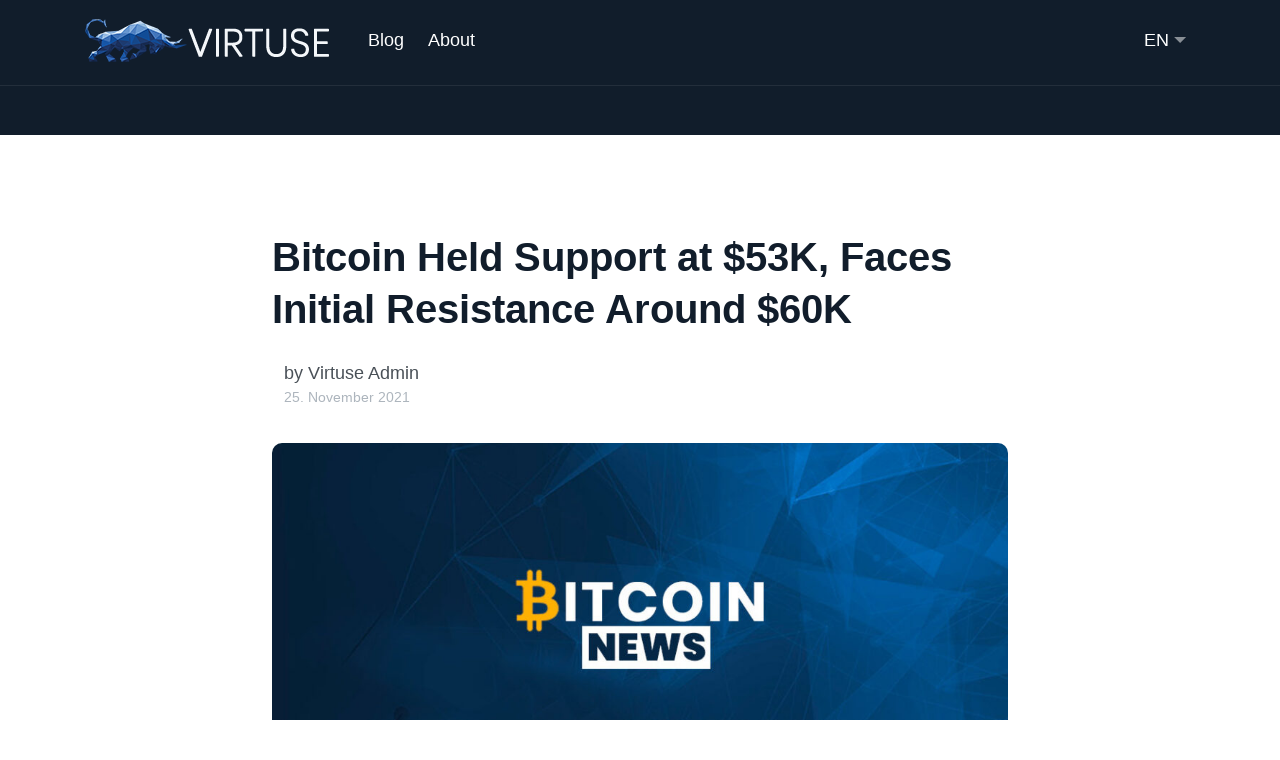

--- FILE ---
content_type: text/html; charset=UTF-8
request_url: https://www.virtuse.com/bitcoin-held-support-at-53k-faces-initial-resistance-around-60k/
body_size: 12562
content:
<!DOCTYPE html><html lang="en-US" class="no-js"><head><meta charset="UTF-8" /><meta name="viewport" content="width=device-width, initial-scale=1, maximum-scale=1, minimum-scale=1, user-scalable=no, viewport-fit=cover" /><meta name="SKYPE_TOOLBAR" content="SKYPE_TOOLBAR_PARSER_COMPATIBLE" /><link rel="pingback" href="https://www.virtuse.com/xmlrpc.php" /><meta name='robots' content='index, follow, max-image-preview:large, max-snippet:-1, max-video-preview:-1' /><title>Bitcoin Held Support at $53K, Faces Initial Resistance Around $60K &#8226; Virtuse Exchange</title><link rel="canonical" href="https://www.virtuse.com/bitcoin-held-support-at-53k-faces-initial-resistance-around-60k/" /><meta property="og:locale" content="en_US" /><meta property="og:type" content="article" /><meta property="og:title" content="Bitcoin Held Support at $53K, Faces Initial Resistance Around $60K &#8226; Virtuse Exchange" /><meta property="og:description" content="Bitcoin (BTC) is holding support above its 100-day moving average, which is currently at $53,700. The cryptocurrency was trading around $57,000 at press time and could see further upside toward the $60,000 resistance level over the short term. The relative strength index (RSI) on the daily chart is almost oversold, similar to what occurred in [&hellip;]" /><meta property="og:url" content="https://www.virtuse.com/bitcoin-held-support-at-53k-faces-initial-resistance-around-60k/" /><meta property="og:site_name" content="Virtuse Exchange" /><meta property="article:published_time" content="2021-11-25T10:10:31+00:00" /><meta property="og:image" content="https://www.virtuse.com/wp-content/uploads/2021/09/bitcoin-news.jpg" /><meta property="og:image:width" content="1066" /><meta property="og:image:height" content="530" /><meta property="og:image:type" content="image/jpeg" /><meta name="author" content="Virtuse Admin" /><meta name="twitter:card" content="summary_large_image" /><meta name="twitter:label1" content="Written by" /><meta name="twitter:data1" content="Virtuse Admin" /><meta name="twitter:label2" content="Est. reading time" /><meta name="twitter:data2" content="1 minute" /> <script type="application/ld+json" class="yoast-schema-graph">{"@context":"https://schema.org","@graph":[{"@type":"Article","@id":"https://www.virtuse.com/bitcoin-held-support-at-53k-faces-initial-resistance-around-60k/#article","isPartOf":{"@id":"https://www.virtuse.com/bitcoin-held-support-at-53k-faces-initial-resistance-around-60k/"},"author":{"name":"Virtuse Admin","@id":"https://www.virtuse.com/#/schema/person/095d57fe6f064659d1b7079a26c78fdf"},"headline":"Bitcoin Held Support at $53K, Faces Initial Resistance Around $60K","datePublished":"2021-11-25T10:10:31+00:00","mainEntityOfPage":{"@id":"https://www.virtuse.com/bitcoin-held-support-at-53k-faces-initial-resistance-around-60k/"},"wordCount":131,"commentCount":0,"publisher":{"@id":"https://www.virtuse.com/#organization"},"image":{"@id":"https://www.virtuse.com/bitcoin-held-support-at-53k-faces-initial-resistance-around-60k/#primaryimage"},"thumbnailUrl":"https://www.virtuse.com/wp-content/uploads/2021/09/bitcoin-news.jpg","articleSection":["Crypto News"],"inLanguage":"en-US","potentialAction":[{"@type":"CommentAction","name":"Comment","target":["https://www.virtuse.com/bitcoin-held-support-at-53k-faces-initial-resistance-around-60k/#respond"]}]},{"@type":"WebPage","@id":"https://www.virtuse.com/bitcoin-held-support-at-53k-faces-initial-resistance-around-60k/","url":"https://www.virtuse.com/bitcoin-held-support-at-53k-faces-initial-resistance-around-60k/","name":"Bitcoin Held Support at $53K, Faces Initial Resistance Around $60K &#8226; Virtuse Exchange","isPartOf":{"@id":"https://www.virtuse.com/#website"},"primaryImageOfPage":{"@id":"https://www.virtuse.com/bitcoin-held-support-at-53k-faces-initial-resistance-around-60k/#primaryimage"},"image":{"@id":"https://www.virtuse.com/bitcoin-held-support-at-53k-faces-initial-resistance-around-60k/#primaryimage"},"thumbnailUrl":"https://www.virtuse.com/wp-content/uploads/2021/09/bitcoin-news.jpg","datePublished":"2021-11-25T10:10:31+00:00","breadcrumb":{"@id":"https://www.virtuse.com/bitcoin-held-support-at-53k-faces-initial-resistance-around-60k/#breadcrumb"},"inLanguage":"en-US","potentialAction":[{"@type":"ReadAction","target":["https://www.virtuse.com/bitcoin-held-support-at-53k-faces-initial-resistance-around-60k/"]}]},{"@type":"ImageObject","inLanguage":"en-US","@id":"https://www.virtuse.com/bitcoin-held-support-at-53k-faces-initial-resistance-around-60k/#primaryimage","url":"https://www.virtuse.com/wp-content/uploads/2021/09/bitcoin-news.jpg","contentUrl":"https://www.virtuse.com/wp-content/uploads/2021/09/bitcoin-news.jpg","width":1066,"height":530},{"@type":"BreadcrumbList","@id":"https://www.virtuse.com/bitcoin-held-support-at-53k-faces-initial-resistance-around-60k/#breadcrumb","itemListElement":[{"@type":"ListItem","position":1,"name":"Úvod","item":"https://www.virtuse.com/"},{"@type":"ListItem","position":2,"name":"Bitcoin Held Support at $53K, Faces Initial Resistance Around $60K"}]},{"@type":"WebSite","@id":"https://www.virtuse.com/#website","url":"https://www.virtuse.com/","name":"Virtuse Exchange","description":"A one-stop shop for your Bitcoin","publisher":{"@id":"https://www.virtuse.com/#organization"},"potentialAction":[{"@type":"SearchAction","target":{"@type":"EntryPoint","urlTemplate":"https://www.virtuse.com/?s={search_term_string}"},"query-input":{"@type":"PropertyValueSpecification","valueRequired":true,"valueName":"search_term_string"}}],"inLanguage":"en-US"},{"@type":"Organization","@id":"https://www.virtuse.com/#organization","name":"Virtuse Exchange","url":"https://www.virtuse.com/","logo":{"@type":"ImageObject","inLanguage":"en-US","@id":"https://www.virtuse.com/#/schema/logo/image/","url":"https://www.virtuse.com/wp-content/uploads/2020/01/VIRTUSE-SM2.jpg","contentUrl":"https://www.virtuse.com/wp-content/uploads/2020/01/VIRTUSE-SM2.jpg","width":502,"height":502,"caption":"Virtuse Exchange"},"image":{"@id":"https://www.virtuse.com/#/schema/logo/image/"}},{"@type":"Person","@id":"https://www.virtuse.com/#/schema/person/095d57fe6f064659d1b7079a26c78fdf","name":"Virtuse Admin","url":"https://www.virtuse.com/author/silvia-mislovic/"}]}</script> <link rel="alternate" type="application/rss+xml" title="Virtuse Exchange &raquo; Feed" href="https://www.virtuse.com/feed/" /><link rel="alternate" type="application/rss+xml" title="Virtuse Exchange &raquo; Comments Feed" href="https://www.virtuse.com/comments/feed/" /><link rel="alternate" type="application/rss+xml" title="Virtuse Exchange &raquo; Bitcoin Held Support at $53K, Faces Initial Resistance Around $60K Comments Feed" href="https://www.virtuse.com/bitcoin-held-support-at-53k-faces-initial-resistance-around-60k/feed/" /><link rel="alternate" title="oEmbed (JSON)" type="application/json+oembed" href="https://www.virtuse.com/wp-json/oembed/1.0/embed?url=https%3A%2F%2Fwww.virtuse.com%2Fbitcoin-held-support-at-53k-faces-initial-resistance-around-60k%2F" /><link rel="alternate" title="oEmbed (XML)" type="text/xml+oembed" href="https://www.virtuse.com/wp-json/oembed/1.0/embed?url=https%3A%2F%2Fwww.virtuse.com%2Fbitcoin-held-support-at-53k-faces-initial-resistance-around-60k%2F&#038;format=xml" /><link data-optimized="2" rel="stylesheet" href="https://www.virtuse.com/wp-content/litespeed/css/252f9d9487623831dbb737d5309cab83.css?ver=7b6d7" /><link rel="https://api.w.org/" href="https://www.virtuse.com/wp-json/" /><link rel="alternate" title="JSON" type="application/json" href="https://www.virtuse.com/wp-json/wp/v2/posts/9304" /><link rel="EditURI" type="application/rsd+xml" title="RSD" href="https://www.virtuse.com/xmlrpc.php?rsd" /><meta name="generator" content="WordPress 6.9" /><link rel='shortlink' href='https://www.virtuse.com/?p=9304' /><meta name="generator" content="WPML ver:4.8.6 stt:1,10;" /><link rel="icon" href="https://www.virtuse.com/wp-content/uploads/2020/01/cropped-VIRTUSE-SM2-32x32.jpg" sizes="32x32" /><link rel="icon" href="https://www.virtuse.com/wp-content/uploads/2020/01/cropped-VIRTUSE-SM2-192x192.jpg" sizes="192x192" /><link rel="apple-touch-icon" href="https://www.virtuse.com/wp-content/uploads/2020/01/cropped-VIRTUSE-SM2-180x180.jpg" /><meta name="msapplication-TileImage" content="https://www.virtuse.com/wp-content/uploads/2020/01/cropped-VIRTUSE-SM2-270x270.jpg" />
 <script>(function(w,d,s,l,i){w[l]=w[l]||[];w[l].push({'gtm.start':
	new Date().getTime(),event:'gtm.js'});var f=d.getElementsByTagName(s)[0],
	j=d.createElement(s),dl=l!='dataLayer'?'&l='+l:'';j.async=true;j.src=
	'https://www.googletagmanager.com/gtm.js?id='+i+dl;f.parentNode.insertBefore(j,f);
	})(window,document,'script','dataLayer','GTM-M4C5VRD');</script> </head><body class="wp-singular post-template-default single single-post postid-9304 single-format-standard wp-theme-virtuse">
<noscript><iframe src="https://www.googletagmanager.com/ns.html?id=GTM-M4C5VRD"
height="0" width="0" style="display:none;visibility:hidden"></iframe></noscript><div class="navbar-container"><nav class="flex-wrap navbar navbar-expand-lg navbar-dark pt-0" data-overlay><div class="container pt-2"><a class="navbar-brand fade-page" href="https://www.virtuse.com/">
<img data-lazyloaded="1" src="[data-uri]" data-src="https://www.virtuse.com/wp-content/themes/virtuse/assets/img/logo-virtuse-light.png" width="250" height="47" alt="Virtuse Exchange"><noscript><img src="https://www.virtuse.com/wp-content/themes/virtuse/assets/img/logo-virtuse-light.png" width="250" height="47" alt="Virtuse Exchange"></noscript>
</a><button class="navbar-toggler" type="button" data-toggle="collapse" data-target=".navbar-collapse" aria-expanded="false" aria-label="Toggle navigation">
<img data-lazyloaded="1" src="[data-uri]" class="icon navbar-toggler-open" data-src="https://www.virtuse.com/wp-content/themes/virtuse/assets/img/icons/interface/menu.svg" alt="menu interface icon" data-inject-svg /><noscript><img class="icon navbar-toggler-open" src="https://www.virtuse.com/wp-content/themes/virtuse/assets/img/icons/interface/menu.svg" alt="menu interface icon" data-inject-svg /></noscript>
<img data-lazyloaded="1" src="[data-uri]" class="icon navbar-toggler-close" data-src="https://www.virtuse.com/wp-content/themes/virtuse/assets/img/icons/interface/cross.svg" alt="cross interface icon" data-inject-svg /><noscript><img class="icon navbar-toggler-close" src="https://www.virtuse.com/wp-content/themes/virtuse/assets/img/icons/interface/cross.svg" alt="cross interface icon" data-inject-svg /></noscript>
</button><div class="collapse navbar-collapse justify-content-between"><div class="py-2 py-lg-0"><ul class="navbar-nav"><li id="menu-item-14262" class="menu-item menu-item-type-post_type menu-item-object-page menu-item-14262"><a href="https://www.virtuse.com/blog/">Blog</a></li><li id="menu-item-18" class="menu-item menu-item-type-post_type menu-item-object-page menu-item-18"><a href="https://www.virtuse.com/about-us/">About</a></li></ul></div><div class="navbar-collapse justify-content-end col flex-fill px-0"><ul class="navbar-nav navbar-nav-lang"><li id="menu-item-wpml-ls-3-en" class="menu-item wpml-ls-slot-3 wpml-ls-item wpml-ls-item-en wpml-ls-current-language wpml-ls-menu-item wpml-ls-first-item menu-item-type-wpml_ls_menu_item menu-item-object-wpml_ls_menu_item menu-item-has-children menu-item-wpml-ls-3-en"><a href="https://www.virtuse.com/bitcoin-held-support-at-53k-faces-initial-resistance-around-60k/" role="menuitem"><span class="wpml-ls-native" lang="en">EN</span></a><ul class="sub-menu"><li id="menu-item-wpml-ls-3-sk" class="menu-item wpml-ls-slot-3 wpml-ls-item wpml-ls-item-sk wpml-ls-menu-item wpml-ls-last-item menu-item-type-wpml_ls_menu_item menu-item-object-wpml_ls_menu_item menu-item-wpml-ls-3-sk"><a href="https://www.virtuse.com/sk/" title="Switch to SK(SK)" aria-label="Switch to SK(SK)" role="menuitem"><span class="wpml-ls-native" lang="sk">SK</span></a></li></ul></li></ul></div></div></div></nav></div><div class="navigation-offset"></div><div class="article-progress" data-sticky="below-nav" style="max-width: 1496px; top: 0px;">
<progress class="reading-position" value="0" max="100"></progress><div class="article-progress-wrapper"><div class="container"><div class="row"><div class="col py-2"><div class="d-flex justify-content-between align-items-center"><div class="d-flex"><div class="text-small text-muted mr-1">Reading:</div><div class="text-small">Bitcoin Held Support at $53K, Faces Initial Resistance Around $60K</div></div><div class="d-flex align-items-center">
<span class="text-small text-muted">Share:</span><div class="d-flex ml-1">
<a href="https://www.facebook.com/sharer/sharer.php?u=https://www.virtuse.com/bitcoin-held-support-at-53k-faces-initial-resistance-around-60k/" class="popup-share mx-1 btn btn-sm btn-round btn-primary">
<img data-lazyloaded="1" src="[data-uri]" class="icon" data-src="https://www.virtuse.com/wp-content/themes/virtuse/assets/img/icons/social/facebook.svg" alt="facebook social icon" data-inject-svg /><noscript><img class="icon" src="https://www.virtuse.com/wp-content/themes/virtuse/assets/img/icons/social/facebook.svg" alt="facebook social icon" data-inject-svg /></noscript>
</a>
<a href="https://twitter.com/intent/tweet?url=https%3A%2F%2Fwww.virtuse.com%2Fbitcoin-held-support-at-53k-faces-initial-resistance-around-60k%2F" class="popup-share mx-1 btn btn-sm btn-round btn-primary">
<img data-lazyloaded="1" src="[data-uri]" class="icon" data-src="https://www.virtuse.com/wp-content/themes/virtuse/assets/img/icons/social/twitter.svg" alt="twitter social icon" data-inject-svg /><noscript><img class="icon" src="https://www.virtuse.com/wp-content/themes/virtuse/assets/img/icons/social/twitter.svg" alt="twitter social icon" data-inject-svg /></noscript>
</a>
<a href="https://www.linkedin.com/shareArticle?mini=true&url=https://www.virtuse.com/bitcoin-held-support-at-53k-faces-initial-resistance-around-60k/&title=Bitcoin Held Support at $53K, Faces Initial Resistance Around $60K&summary=&source=" class="popup-share mx-1 btn btn-sm btn-round btn-primary">
<img data-lazyloaded="1" src="[data-uri]" class="icon" data-src="https://www.virtuse.com/wp-content/themes/virtuse/assets/img/icons/social/linkedin.svg" alt="linkedin social icon" data-inject-svg /><noscript><img class="icon" src="https://www.virtuse.com/wp-content/themes/virtuse/assets/img/icons/social/linkedin.svg" alt="linkedin social icon" data-inject-svg /></noscript>
</a></div></div></div></div></div></div></div></div><section class="box text-page pt-5 pt-lg-7"><div class="container"><div class="row justify-content-center"><div class="col-lg-10 col-xl-8"><h1>Bitcoin Held Support at $53K, Faces Initial Resistance Around $60K</h1><div class="d-flex align-items-center mb-4"><div class="mr-2"></div><div><div>by Virtuse Admin</div><div class="text-small text-muted">25. November 2021</div></div></div></div></div><div data-reading-position><div class="row justify-content-center position-relative mb-5"><div class="col-lg-10 col-xl-8">
<img data-lazyloaded="1" src="[data-uri]" data-src="https://www.virtuse.com/wp-content/uploads/2021/09/bitcoin-news-1024x509.jpg" alt="Bitcoin Held Support at $53K, Faces Initial Resistance Around $60K" class="rounded" /><noscript><img src="https://www.virtuse.com/wp-content/uploads/2021/09/bitcoin-news-1024x509.jpg" alt="Bitcoin Held Support at $53K, Faces Initial Resistance Around $60K" class="rounded" /></noscript></div></div><div class="row justify-content-center"><div class="col-xl-7 col-lg-8 col-md-10"><article class="article"><div class="section-text"><div class="offset-text"><div><div class="vertstyles__StyledWrapper-sc-1qcdt5p-0 cIbMVx"><div class="Box-sc-1hpkeeg-0 jdZrwT ad"><div id="gpt_unit_/22031491390/cddesktop/news_4" class="ad-content" data-google-query-id="CLOCyZCgs_QCFUn6dwod_oEMrQ"><div id="google_ads_iframe_/22031491390/cddesktop/news_4__container__">Bitcoin (BTC) is holding support above its 100-day moving average, which is currently at $53,700. The cryptocurrency was trading around $57,000 at press time and could see further upside toward the $60,000 resistance level over the short term.</div></div></div></div></div><div><div class="vertstyles__StyledWrapper-sc-1qcdt5p-0 cIbMVx"><div class="Box-sc-1hpkeeg-0 jdZrwT ad"><div id="gpt_unit_/22031491390/cddesktop/news_3" class="ad-content" data-google-query-id="COakrpCgs_QCFYUMiwodrgAPZg"><div class="textstyles__StyledWrapper-sc-1si5v8z-0 dWbcyi"><div class="at-text"><div class="typography__StyledTypography-owin6q-0 cpyiON"><p>The relative strength index (<a href="https://cmtassociation.org/kb/relative-strength-index-rsi/" target="_blank" rel="noopener">RSI</a>) on the daily chart is almost oversold, similar to what occurred in late-July and September, which preceded near-50% price rallies. Still, buyers will need to break above the $60,000-$65,000 resistance zone in order to yield upside price targets.</p><p>Price momentum is slowing on the daily chart, although initial signs of downside exhaustion could stabilize the intermediate-term uptrend from July. Volatility will likely return into the U.S. Thanksgiving holiday, which could lead to sharp price movements over the weekend.</p><p style="text-align: center;"><a class="btn btn-primary" href="https://www.coindesk.com/markets/2021/11/24/bitcoin-held-support-at-53k-faces-initial-resistance-around-60k/" target="_blank" rel="noopener">Continue reading</a></p></div></div></div></div></div></div></div></div></div></article><hr class="mt-5"><div class="d-flex align-items-center">
<span class="text-small mr-1">Share this article:</span><div class="d-flex mx-2">
<a href="https://www.facebook.com/sharer/sharer.php?u=https://www.virtuse.com/bitcoin-held-support-at-53k-faces-initial-resistance-around-60k/" class="popup-share btn btn-round btn-primary mx-1">
<img data-lazyloaded="1" src="[data-uri]" class="icon icon-sm" data-src="https://www.virtuse.com/wp-content/themes/virtuse/assets/img/icons/social/facebook.svg" alt="facebook social icon" data-inject-svg /><noscript><img class="icon icon-sm" src="https://www.virtuse.com/wp-content/themes/virtuse/assets/img/icons/social/facebook.svg" alt="facebook social icon" data-inject-svg /></noscript>
</a>
<a href="https://twitter.com/intent/tweet?url=https%3A%2F%2Fwww.virtuse.com%2Fbitcoin-held-support-at-53k-faces-initial-resistance-around-60k%2F" class="popup-share btn btn-round btn-primary mx-1">
<img data-lazyloaded="1" src="[data-uri]" class="icon icon-sm" data-src="https://www.virtuse.com/wp-content/themes/virtuse/assets/img/icons/social/twitter.svg" alt="twitter social icon" data-inject-svg /><noscript><img class="icon icon-sm" src="https://www.virtuse.com/wp-content/themes/virtuse/assets/img/icons/social/twitter.svg" alt="twitter social icon" data-inject-svg /></noscript>
</a>
<a href="https://www.linkedin.com/shareArticle?mini=true&url=https://www.virtuse.com/bitcoin-held-support-at-53k-faces-initial-resistance-around-60k/&title=Bitcoin Held Support at $53K, Faces Initial Resistance Around $60K&summary=&source=" class="popup-share btn btn-round btn-primary mx-1">
<img data-lazyloaded="1" src="[data-uri]" class="icon icon-sm" data-src="https://www.virtuse.com/wp-content/themes/virtuse/assets/img/icons/social/linkedin.svg" alt="linkedin social icon" data-inject-svg /><noscript><img class="icon icon-sm" src="https://www.virtuse.com/wp-content/themes/virtuse/assets/img/icons/social/linkedin.svg" alt="linkedin social icon" data-inject-svg /></noscript>
</a></div></div><hr></div></div></div></div></section><div class="divider">
<img data-lazyloaded="1" src="[data-uri]" class="bg-primary-3-alt" data-src="https://www.virtuse.com/wp-content/themes/virtuse/assets/img/dividers/divider-1.svg" alt="divider graphic" data-inject-svg /><noscript><img class="bg-primary-3-alt" src="https://www.virtuse.com/wp-content/themes/virtuse/assets/img/dividers/divider-1.svg" alt="divider graphic" data-inject-svg /></noscript></div><section class="box bg-primary-3-alt pt-0 pb-5"><div class="container"><div class="row mb-2"><div class="col"><h3 class="h2">Related Articles</h3></div></div><div class="row articles"><div class="col-md-6 col-lg-4 d-flex" data-aos="fade-up" data-aos-delay="100"><div class="card">
<a href="https://www.virtuse.com/what-is-a-bitcoin-treasury/" title="What is a Bitcoin Treasury" rel="nofollow" class="card-img-top bg-primary-3">
<img data-lazyloaded="1" src="[data-uri]" data-src="https://www.virtuse.com/wp-content/uploads/2025/09/Gemini_Generated_Image_1uo0r41uo0r41uo0-e1760026344679-350x200.png" alt="What is a Bitcoin Treasury" class="card-img-top"><noscript><img src="https://www.virtuse.com/wp-content/uploads/2025/09/Gemini_Generated_Image_1uo0r41uo0r41uo0-e1760026344679-350x200.png" alt="What is a Bitcoin Treasury" class="card-img-top"></noscript><span class="badge bg-primary-2 text-light">Blog</span>
<span class="badge bg-primary-2 text-light">Crypto News</span>
</a><div class="card-body d-flex flex-column"><h3 class="h5 mb-0"><a href="https://www.virtuse.com/what-is-a-bitcoin-treasury/">What is a Bitcoin Treasury</a></h3></div></div></div><div class="col-md-6 col-lg-4 d-flex" data-aos="fade-up" data-aos-delay="200"><div class="card">
<a href="https://www.virtuse.com/bitcoin-btc-set-for-35000-ethereum-eth-above-2000-as-us-cpi-inflation-falls/" title="Bitcoin (BTC) Set For $35000, Ethereum (ETH) Above $2000 As US CPI Inflation Falls" rel="nofollow" class="card-img-top bg-primary-3">
<img data-lazyloaded="1" src="[data-uri]" data-src="https://www.virtuse.com/wp-content/uploads/2021/09/bitcoin-news-350x200.jpg" alt="Bitcoin (BTC) Set For $35000, Ethereum (ETH) Above $2000 As US CPI Inflation Falls" class="card-img-top"><noscript><img src="https://www.virtuse.com/wp-content/uploads/2021/09/bitcoin-news-350x200.jpg" alt="Bitcoin (BTC) Set For $35000, Ethereum (ETH) Above $2000 As US CPI Inflation Falls" class="card-img-top"></noscript><span class="badge bg-primary-2 text-light">Crypto News</span>
</a><div class="card-body d-flex flex-column"><h3 class="h5 mb-0"><a href="https://www.virtuse.com/bitcoin-btc-set-for-35000-ethereum-eth-above-2000-as-us-cpi-inflation-falls/">Bitcoin (BTC) Set For $35000, Ethereum (ETH) Above $2000 As US CPI Inflation Falls</a></h3></div></div></div><div class="col-md-6 col-lg-4 d-none d-lg-flex" data-aos="fade-up" data-aos-delay="300"><div class="card">
<a href="https://www.virtuse.com/bitcoin-price-must-clear-this-resistance-to-regain-bullish-momentum-bulls-set-eyes-on-48k/" title="Bitcoin Price Must Clear This Resistance To Regain Bullish Momentum – Bulls Set Eyes On $48k" rel="nofollow" class="card-img-top bg-primary-3">
<img data-lazyloaded="1" src="[data-uri]" data-src="https://www.virtuse.com/wp-content/uploads/2021/09/bitcoin-news-350x200.jpg" alt="Bitcoin Price Must Clear This Resistance To Regain Bullish Momentum – Bulls Set Eyes On $48k" class="card-img-top"><noscript><img src="https://www.virtuse.com/wp-content/uploads/2021/09/bitcoin-news-350x200.jpg" alt="Bitcoin Price Must Clear This Resistance To Regain Bullish Momentum – Bulls Set Eyes On $48k" class="card-img-top"></noscript><span class="badge bg-primary-2 text-light">Crypto News</span>
</a><div class="card-body d-flex flex-column"><h3 class="h5 mb-0"><a href="https://www.virtuse.com/bitcoin-price-must-clear-this-resistance-to-regain-bullish-momentum-bulls-set-eyes-on-48k/">Bitcoin Price Must Clear This Resistance To Regain Bullish Momentum – Bulls Set Eyes On $48k</a></h3></div></div></div></div></div></section><footer class="box bg-primary text-light pt-5 pb-4" id="footer"><div class="container"><div class="row mb-5"><div class="col col-lg-4"><p class="mb-3">
<img data-lazyloaded="1" src="[data-uri]" data-src="https://www.virtuse.com/wp-content/themes/virtuse/assets/img/logo-virtuse-footer.png" alt="Virtuse exchange" class="icon icon-lg"><noscript><img src="https://www.virtuse.com/wp-content/themes/virtuse/assets/img/logo-virtuse-footer.png" alt="Virtuse exchange" class="icon icon-lg"></noscript></p></div><div id="nav_menu-2" class="footer-content-col col-cxs-12 col-6 col-lg-auto pl-lg-3 pl-xl-5 widget_nav_menu"><div class="footer-title h5">Company</div><div class="menu-footer-first-navigation-container"><ul id="menu-footer-first-navigation" class="menu"><li id="menu-item-1742" class="menu-item menu-item-type-post_type menu-item-object-page menu-item-1742"><a href="https://www.virtuse.com/about-us/">About Us</a></li><li id="menu-item-1868" class="menu-item menu-item-type-post_type menu-item-object-page menu-item-1868"><a href="https://www.virtuse.com/faq/">FAQ</a></li></ul></div></div><div id="nav_menu-4" class="footer-content-col col-cxs-12 col-6 col-lg-auto pl-lg-3 pl-xl-5 widget_nav_menu"><div class="footer-title h5">Terms &#038; conditions</div><div class="menu-footer-third-navigation-container"><ul id="menu-footer-third-navigation" class="menu"><li id="menu-item-1747" class="menu-item menu-item-type-post_type menu-item-object-page menu-item-privacy-policy menu-item-1747"><a rel="privacy-policy" href="https://www.virtuse.com/privacy-policy/">Privacy Policy</a></li><li id="menu-item-2247" class="menu-item menu-item-type-post_type menu-item-object-page menu-item-2247"><a href="https://www.virtuse.com/terms-of-service/">Terms and Conditions</a></li><li id="menu-item-5065" class="menu-item menu-item-type-custom menu-item-object-custom menu-item-5065"><a target="_blank" href="https://www.virtuse.com/virtuse-is-fully-compliant-with-amld5/">AMLD5</a></li></ul></div></div></div><div class="row justify-content-center"><div class="col col-md-auto text-center">
<small class="text-muted">&copy;2018 - 2026 Virtuse Group, All Rights Reserved.</small></div></div></div></footer><a href="#" class="btn back-to-top btn-primary-2 btn-round" data-smooth-scroll data-aos="fade-up" data-aos-anchor="section:last-of-type" data-aos-mirror="true" data-aos-once="false">
<img data-lazyloaded="1" src="[data-uri]" class="icon" data-src="https://www.virtuse.com/wp-content/themes/virtuse/assets/img/icons/theme/navigation/arrow-up.svg" alt="arrow-up icon" data-inject-svg /><noscript><img class="icon" src="https://www.virtuse.com/wp-content/themes/virtuse/assets/img/icons/theme/navigation/arrow-up.svg" alt="arrow-up icon" data-inject-svg /></noscript>
</a>
 <script type='text/javascript' src='https://code.jquery.com/jquery-3.4.1.min.js'></script> <script type="text/javascript" src="https://www.virtuse.com/wp-content/themes/virtuse/assets/js/popper.min.js"></script> <script type="text/javascript" src="https://www.virtuse.com/wp-content/themes/virtuse/assets/js/bootstrap.js"></script>  <script type="text/javascript" src="https://www.virtuse.com/wp-content/themes/virtuse/assets/js/aos.js"></script>  <script type="text/javascript" src="https://www.virtuse.com/wp-content/themes/virtuse/assets/js/clipboard.js"></script>  <script type="text/javascript" src="https://www.virtuse.com/wp-content/themes/virtuse/assets/js/jquery.fancybox.min.js"></script>  <script type="text/javascript" src="https://www.virtuse.com/wp-content/themes/virtuse/assets/js/flatpickr.min.js"></script>  <script type="text/javascript" src="https://www.virtuse.com/wp-content/themes/virtuse/assets/js/flickity.pkgd.min.js"></script> <script type="text/javascript" src="https://www.virtuse.com/wp-content/themes/virtuse/assets/js/flickity-fade.js"></script>  <script type="text/javascript" src="https://www.virtuse.com/wp-content/themes/virtuse/assets/js/ion.rangeSlider.min.js"></script>  <script type="text/javascript" src="https://www.virtuse.com/wp-content/themes/virtuse/assets/js/isotope.pkgd.min.js"></script>  <script type="text/javascript" src="https://www.virtuse.com/wp-content/themes/virtuse/assets/js/jarallax.min.js"></script> <script type="text/javascript" src="https://www.virtuse.com/wp-content/themes/virtuse/assets/js/jarallax-video.min.js"></script> <script type="text/javascript" src="https://www.virtuse.com/wp-content/themes/virtuse/assets/js/jarallax-element.min.js"></script>  <script type="text/javascript" src="https://www.virtuse.com/wp-content/themes/virtuse/assets/js/jquery.countdown.min.js"></script>  <script type="text/javascript" src="https://www.virtuse.com/wp-content/themes/virtuse/assets/js/jquery.smartWizard.min.js"></script>  <script type="text/javascript" src="https://www.virtuse.com/wp-content/themes/virtuse/assets/js/plyr.polyfilled.min.js"></script>  <script type="text/javascript" src="https://www.virtuse.com/wp-content/themes/virtuse/assets/js/prism.js"></script>  <script type="text/javascript" src="https://www.virtuse.com/wp-content/themes/virtuse/assets/js/scrollMonitor.js"></script>  <script type="text/javascript" src="https://www.virtuse.com/wp-content/themes/virtuse/assets/js/smooth-scroll.polyfills.min.js"></script>  <script type="text/javascript" src="https://www.virtuse.com/wp-content/themes/virtuse/assets/js/svg-injector.umd.production.js"></script>  <script type="text/javascript" src="https://www.virtuse.com/wp-content/themes/virtuse/assets/js/twitterFetcher_min.js"></script>  <script type="text/javascript" src="https://www.virtuse.com/wp-content/themes/virtuse/assets/js/typed.min.js"></script>  <script type="text/javascript" src="https://www.virtuse.com/wp-content/themes/virtuse/assets/js/jquery.marquee.min.js"></script> <script type="text/javascript" src="https://www.virtuse.com/wp-content/themes/virtuse/assets/js/countUp.min.js"></script>  <script type="text/javascript" src="https://www.virtuse.com/wp-content/themes/virtuse/assets/js/theme.js"></script>  <script type="text/javascript">var ticker={};
		var getUSDestimation = function(currency, amount) {
			if (amount === "0" || amount === 0) {
				return 0;
			}
			if (currency === "USDT" || currency === "GUSD"|| currency === "PAX" || currency === "HUSD" || currency === "BUSD" ) {
				return parseFloat(amount);
			}

			if (typeof ticker[currency + "USDT"] !== "undefined") {
				return (
					parseFloat(ticker[currency + "USDT"].last) * parseFloat(amount)
				);
			}

			if (typeof ticker[currency + "GUSD"] !== "undefined") {
				return (
					parseFloat(ticker[currency + "GUSD"].last) * parseFloat(amount)
				);
			}

			if (typeof ticker[currency + "BTC"] !== "undefined") {
				if (typeof ticker["BTCUSDT"] !== "undefined") {
					return (
						parseFloat(ticker["BTCUSDT"].last) *
						parseFloat(ticker[currency + "BTC"].last) *
						parseFloat(amount)
					);
				}

				if (typeof ticker["BTCGUSD"] !== "undefined") {
					return (
						parseFloat(ticker["BTCGUSD"].last) *
						parseFloat(ticker[currency + "BTC"].last) *
						parseFloat(amount)
					);
				}
			}

			if (typeof ticker[currency + "ETH"] !== "undefined") {
				if (typeof ticker["ETHUSDT"] !== "undefined") {
					return (
						parseFloat(ticker["ETHUSDT"].last) *
						parseFloat(ticker[currency + "ETH"].last) *
						parseFloat(amount)
					);
				}

				if (typeof ticker["ETHGUSD"] !== "undefined") {
					return (
						parseFloat(ticker["ETHGUSD"].last) *
						parseFloat(ticker[currency + "ETH"].last) *
						parseFloat(amount)
					);
				}
			}

			return 0;
		};

$(document).ready(function() {

					$.ajax({
					type: "POST",
					withCredentials: true,
					headers: {
				 'Pragma':'no-cache',
				 'Cache-Control':'no-cache',
			 },
					url: 'https://virtuse.exchange/api/v1',
					data: '{"method": "public/get_ticker"}',
					contentType: "application/json",
					complete: function (data) {
					ticker=data.responseJSON;
					let curr_arr=[];
					let curr_arr2=[];
					let total_volume=0;
					for (let pair in ticker)
					{
						if(typeof ticker[pair] !== 'undefined' && ticker[pair]!=null)
						{
							if(ticker[pair].type!=='crypto')
							{
								curr_arr.push(ticker[pair].base);
							}
							else
							{
								curr_arr2.push(ticker[pair].base);
							}
							let estimation = getUSDestimation(ticker[pair].quote, ticker[pair].volume.quote);
							total_volume+=parseFloat(estimation)
						}
					}
					let unique_arr2 = curr_arr2.filter((v, i, a) => a.indexOf(v) === i);

					const countUp1 = new CountUp('exchange_info_numbers_1', 0, parseInt(total_volume.toFixed(0)), 0, 3, {});
					if (!countUp1.error) {
					  countUp1.start();
					} else {
					  console.error(countUp1.error);
					}

					const countUp2 = new CountUp('exchange_info_numbers_2', 0, curr_arr2.length, 0, 3, {});
					if (!countUp2.error) {
						countUp2.start();
					} else {
						console.error(countUp2.error);
					}

					const countUp3 = new CountUp('exchange_info_numbers_3', 0, unique_arr2.length, 0, 3, {});
					if (!countUp3.error) {
						countUp3.start();
					} else {
						console.error(countUp3.error);
					}

					},
					dataType: 'json'
					});




					$(function() {
  loadTicker();

  function loadTicker() {

    let json = window.top_ticker_data;
    $(".marquee").text("");
    $.each(json, function(i) {
      var ul = $("<ul></ul>");
      var li = $("<li></li>");
      var name = $('<div class="name">' + json[i].name + "</div>");
      var val = $('<div class="val">' + json[i].val + "</div>");
      var perc = $('<div class="perc"></div>');

      var icon = $('<div class="icon"></div>');
      var spanPerc = $("<span>" + json[i].perc + "%</span>");
      if (json[i].diff === "up") {
        $(icon).addClass("icon-a-up");
      } else {
        $(icon).addClass("icon-a-down");
      }

      $(perc).append(icon);
      $(perc).append(spanPerc);

      $(li).append(name);
      $(li).append(val);
      $(li).append(perc);

      $($(ul).append(li));
      $(".marquee").append(ul);
    });

    $(".marquee").marquee({
      speed: 20,
      gap: 50,
      delayBeforeStart: 0,
      direction: "left",
      duplicated: true,
      startVisible: true
    });
  }
});


});




      window.addEventListener("load", function () {
        //document.querySelector('body').classList.add('loaded');






      });</script> <script type="speculationrules">{"prefetch":[{"source":"document","where":{"and":[{"href_matches":"/*"},{"not":{"href_matches":["/wp-*.php","/wp-admin/*","/wp-content/uploads/*","/wp-content/*","/wp-content/plugins/*","/wp-content/themes/virtuse/*","/*\\?(.+)"]}},{"not":{"selector_matches":"a[rel~=\"nofollow\"]"}},{"not":{"selector_matches":".no-prefetch, .no-prefetch a"}}]},"eagerness":"conservative"}]}</script> <script type="text/javascript" src="https://www.virtuse.com/wp-includes/js/dist/hooks.min.js?ver=dd5603f07f9220ed27f1" id="wp-hooks-js"></script> <script type="text/javascript" src="https://www.virtuse.com/wp-includes/js/dist/i18n.min.js?ver=c26c3dc7bed366793375" id="wp-i18n-js"></script> <script type="text/javascript" id="wp-i18n-js-after">/*  */
wp.i18n.setLocaleData( { 'text direction\u0004ltr': [ 'ltr' ] } );
//# sourceURL=wp-i18n-js-after
/*  */</script> <script type="text/javascript" src="https://www.virtuse.com/wp-content/plugins/contact-form-7/includes/swv/js/index.js?ver=6.1.4" id="swv-js"></script> <script type="text/javascript" id="contact-form-7-js-before">/*  */
var wpcf7 = {
    "api": {
        "root": "https:\/\/www.virtuse.com\/wp-json\/",
        "namespace": "contact-form-7\/v1"
    },
    "cached": 1
};
//# sourceURL=contact-form-7-js-before
/*  */</script> <script type="text/javascript" src="https://www.virtuse.com/wp-content/plugins/contact-form-7/includes/js/index.js?ver=6.1.4" id="contact-form-7-js"></script> <script id="wp-emoji-settings" type="application/json">{"baseUrl":"https://s.w.org/images/core/emoji/17.0.2/72x72/","ext":".png","svgUrl":"https://s.w.org/images/core/emoji/17.0.2/svg/","svgExt":".svg","source":{"concatemoji":"https://www.virtuse.com/wp-includes/js/wp-emoji-release.min.js?ver=6.9"}}</script> <script type="module">/*  */
/*! This file is auto-generated */
const a=JSON.parse(document.getElementById("wp-emoji-settings").textContent),o=(window._wpemojiSettings=a,"wpEmojiSettingsSupports"),s=["flag","emoji"];function i(e){try{var t={supportTests:e,timestamp:(new Date).valueOf()};sessionStorage.setItem(o,JSON.stringify(t))}catch(e){}}function c(e,t,n){e.clearRect(0,0,e.canvas.width,e.canvas.height),e.fillText(t,0,0);t=new Uint32Array(e.getImageData(0,0,e.canvas.width,e.canvas.height).data);e.clearRect(0,0,e.canvas.width,e.canvas.height),e.fillText(n,0,0);const a=new Uint32Array(e.getImageData(0,0,e.canvas.width,e.canvas.height).data);return t.every((e,t)=>e===a[t])}function p(e,t){e.clearRect(0,0,e.canvas.width,e.canvas.height),e.fillText(t,0,0);var n=e.getImageData(16,16,1,1);for(let e=0;e<n.data.length;e++)if(0!==n.data[e])return!1;return!0}function u(e,t,n,a){switch(t){case"flag":return n(e,"\ud83c\udff3\ufe0f\u200d\u26a7\ufe0f","\ud83c\udff3\ufe0f\u200b\u26a7\ufe0f")?!1:!n(e,"\ud83c\udde8\ud83c\uddf6","\ud83c\udde8\u200b\ud83c\uddf6")&&!n(e,"\ud83c\udff4\udb40\udc67\udb40\udc62\udb40\udc65\udb40\udc6e\udb40\udc67\udb40\udc7f","\ud83c\udff4\u200b\udb40\udc67\u200b\udb40\udc62\u200b\udb40\udc65\u200b\udb40\udc6e\u200b\udb40\udc67\u200b\udb40\udc7f");case"emoji":return!a(e,"\ud83e\u1fac8")}return!1}function f(e,t,n,a){let r;const o=(r="undefined"!=typeof WorkerGlobalScope&&self instanceof WorkerGlobalScope?new OffscreenCanvas(300,150):document.createElement("canvas")).getContext("2d",{willReadFrequently:!0}),s=(o.textBaseline="top",o.font="600 32px Arial",{});return e.forEach(e=>{s[e]=t(o,e,n,a)}),s}function r(e){var t=document.createElement("script");t.src=e,t.defer=!0,document.head.appendChild(t)}a.supports={everything:!0,everythingExceptFlag:!0},new Promise(t=>{let n=function(){try{var e=JSON.parse(sessionStorage.getItem(o));if("object"==typeof e&&"number"==typeof e.timestamp&&(new Date).valueOf()<e.timestamp+604800&&"object"==typeof e.supportTests)return e.supportTests}catch(e){}return null}();if(!n){if("undefined"!=typeof Worker&&"undefined"!=typeof OffscreenCanvas&&"undefined"!=typeof URL&&URL.createObjectURL&&"undefined"!=typeof Blob)try{var e="postMessage("+f.toString()+"("+[JSON.stringify(s),u.toString(),c.toString(),p.toString()].join(",")+"));",a=new Blob([e],{type:"text/javascript"});const r=new Worker(URL.createObjectURL(a),{name:"wpTestEmojiSupports"});return void(r.onmessage=e=>{i(n=e.data),r.terminate(),t(n)})}catch(e){}i(n=f(s,u,c,p))}t(n)}).then(e=>{for(const n in e)a.supports[n]=e[n],a.supports.everything=a.supports.everything&&a.supports[n],"flag"!==n&&(a.supports.everythingExceptFlag=a.supports.everythingExceptFlag&&a.supports[n]);var t;a.supports.everythingExceptFlag=a.supports.everythingExceptFlag&&!a.supports.flag,a.supports.everything||((t=a.source||{}).concatemoji?r(t.concatemoji):t.wpemoji&&t.twemoji&&(r(t.twemoji),r(t.wpemoji)))});
//# sourceURL=https://www.virtuse.com/wp-includes/js/wp-emoji-loader.min.js
/*  */</script> <script type="text/javascript">WebFontConfig = {
	    google: { families: [ 'Poppins:300,400,600,700' ] }
	  };
	  (function() {
	    var wf = document.createElement('script');
	    wf.src = ('https:' == document.location.protocol ? 'https' : 'http') +
	      '://ajax.googleapis.com/ajax/libs/webfont/1.6.26/webfont.js';
	    wf.type = 'text/javascript';
	    wf.async = 'true';
	    var s = document.getElementsByTagName('script')[0];
	    s.parentNode.insertBefore(wf, s);
	  })();
	  // ]]></script> <script src="https://cdn.jsdelivr.net/npm/jquery-form-styler@2.0.2/dist/jquery.formstyler.min.js"></script> <script>$(function() {
	    $('#select-form select').styler();
	});</script> <script></script> <div class="modal fade" id="popupModal" tabindex="-1" role="dialog" aria-labelledby="popupModalLabel" aria-hidden="true"><div class="modal-dialog modal-dialog-centered modal-xxl" role="document"><div class="modal-content"><div class="modal-body modal-body-newsletter" style="background-image: url(https://www.virtuse.com/wp-content/uploads/2021/11/mobile-exchange-3.png);">
<button type="button" class="close" data-dismiss="modal" aria-label="Close">
<span aria-hidden="true">&times;</span>
</button><div class="modal-body-newsletter-content"><div class="modal-body-title">Introducing the Virtuse Mobile App</div><div class="c-message_kit__gutter c-message_kit__gutter--compact"><div class="c-message_kit__gutter__right" role="presentation" data-qa="message_content"><div class="c-message_kit__indent"><p>Now you can trade cryptocurrency on the go! Once you sign up, you’ll be able to deposit funds into your Virtuse account and buy or sell cryptocurrency with just one swipe.</p></div></div></div><div class="c-message_actions__group" role="group" aria-label="Message shortcuts" data-qa="message-actions"></div><div role="group" aria-label="Message shortcuts" data-qa="message-actions"></div><div class="pt-3">
<a href="https://www.virtuse.com/introducing-the-virtuse-mobile-app%e2%80%8a-%e2%80%8abitcoin-on-the-go/" class="btn btn-primary-2">Read more</a></div></div></div></div></div></div> <script data-no-optimize="1">window.lazyLoadOptions=Object.assign({},{threshold:300},window.lazyLoadOptions||{});!function(t,e){"object"==typeof exports&&"undefined"!=typeof module?module.exports=e():"function"==typeof define&&define.amd?define(e):(t="undefined"!=typeof globalThis?globalThis:t||self).LazyLoad=e()}(this,function(){"use strict";function e(){return(e=Object.assign||function(t){for(var e=1;e<arguments.length;e++){var n,a=arguments[e];for(n in a)Object.prototype.hasOwnProperty.call(a,n)&&(t[n]=a[n])}return t}).apply(this,arguments)}function o(t){return e({},at,t)}function l(t,e){return t.getAttribute(gt+e)}function c(t){return l(t,vt)}function s(t,e){return function(t,e,n){e=gt+e;null!==n?t.setAttribute(e,n):t.removeAttribute(e)}(t,vt,e)}function i(t){return s(t,null),0}function r(t){return null===c(t)}function u(t){return c(t)===_t}function d(t,e,n,a){t&&(void 0===a?void 0===n?t(e):t(e,n):t(e,n,a))}function f(t,e){et?t.classList.add(e):t.className+=(t.className?" ":"")+e}function _(t,e){et?t.classList.remove(e):t.className=t.className.replace(new RegExp("(^|\\s+)"+e+"(\\s+|$)")," ").replace(/^\s+/,"").replace(/\s+$/,"")}function g(t){return t.llTempImage}function v(t,e){!e||(e=e._observer)&&e.unobserve(t)}function b(t,e){t&&(t.loadingCount+=e)}function p(t,e){t&&(t.toLoadCount=e)}function n(t){for(var e,n=[],a=0;e=t.children[a];a+=1)"SOURCE"===e.tagName&&n.push(e);return n}function h(t,e){(t=t.parentNode)&&"PICTURE"===t.tagName&&n(t).forEach(e)}function a(t,e){n(t).forEach(e)}function m(t){return!!t[lt]}function E(t){return t[lt]}function I(t){return delete t[lt]}function y(e,t){var n;m(e)||(n={},t.forEach(function(t){n[t]=e.getAttribute(t)}),e[lt]=n)}function L(a,t){var o;m(a)&&(o=E(a),t.forEach(function(t){var e,n;e=a,(t=o[n=t])?e.setAttribute(n,t):e.removeAttribute(n)}))}function k(t,e,n){f(t,e.class_loading),s(t,st),n&&(b(n,1),d(e.callback_loading,t,n))}function A(t,e,n){n&&t.setAttribute(e,n)}function O(t,e){A(t,rt,l(t,e.data_sizes)),A(t,it,l(t,e.data_srcset)),A(t,ot,l(t,e.data_src))}function w(t,e,n){var a=l(t,e.data_bg_multi),o=l(t,e.data_bg_multi_hidpi);(a=nt&&o?o:a)&&(t.style.backgroundImage=a,n=n,f(t=t,(e=e).class_applied),s(t,dt),n&&(e.unobserve_completed&&v(t,e),d(e.callback_applied,t,n)))}function x(t,e){!e||0<e.loadingCount||0<e.toLoadCount||d(t.callback_finish,e)}function M(t,e,n){t.addEventListener(e,n),t.llEvLisnrs[e]=n}function N(t){return!!t.llEvLisnrs}function z(t){if(N(t)){var e,n,a=t.llEvLisnrs;for(e in a){var o=a[e];n=e,o=o,t.removeEventListener(n,o)}delete t.llEvLisnrs}}function C(t,e,n){var a;delete t.llTempImage,b(n,-1),(a=n)&&--a.toLoadCount,_(t,e.class_loading),e.unobserve_completed&&v(t,n)}function R(i,r,c){var l=g(i)||i;N(l)||function(t,e,n){N(t)||(t.llEvLisnrs={});var a="VIDEO"===t.tagName?"loadeddata":"load";M(t,a,e),M(t,"error",n)}(l,function(t){var e,n,a,o;n=r,a=c,o=u(e=i),C(e,n,a),f(e,n.class_loaded),s(e,ut),d(n.callback_loaded,e,a),o||x(n,a),z(l)},function(t){var e,n,a,o;n=r,a=c,o=u(e=i),C(e,n,a),f(e,n.class_error),s(e,ft),d(n.callback_error,e,a),o||x(n,a),z(l)})}function T(t,e,n){var a,o,i,r,c;t.llTempImage=document.createElement("IMG"),R(t,e,n),m(c=t)||(c[lt]={backgroundImage:c.style.backgroundImage}),i=n,r=l(a=t,(o=e).data_bg),c=l(a,o.data_bg_hidpi),(r=nt&&c?c:r)&&(a.style.backgroundImage='url("'.concat(r,'")'),g(a).setAttribute(ot,r),k(a,o,i)),w(t,e,n)}function G(t,e,n){var a;R(t,e,n),a=e,e=n,(t=Et[(n=t).tagName])&&(t(n,a),k(n,a,e))}function D(t,e,n){var a;a=t,(-1<It.indexOf(a.tagName)?G:T)(t,e,n)}function S(t,e,n){var a;t.setAttribute("loading","lazy"),R(t,e,n),a=e,(e=Et[(n=t).tagName])&&e(n,a),s(t,_t)}function V(t){t.removeAttribute(ot),t.removeAttribute(it),t.removeAttribute(rt)}function j(t){h(t,function(t){L(t,mt)}),L(t,mt)}function F(t){var e;(e=yt[t.tagName])?e(t):m(e=t)&&(t=E(e),e.style.backgroundImage=t.backgroundImage)}function P(t,e){var n;F(t),n=e,r(e=t)||u(e)||(_(e,n.class_entered),_(e,n.class_exited),_(e,n.class_applied),_(e,n.class_loading),_(e,n.class_loaded),_(e,n.class_error)),i(t),I(t)}function U(t,e,n,a){var o;n.cancel_on_exit&&(c(t)!==st||"IMG"===t.tagName&&(z(t),h(o=t,function(t){V(t)}),V(o),j(t),_(t,n.class_loading),b(a,-1),i(t),d(n.callback_cancel,t,e,a)))}function $(t,e,n,a){var o,i,r=(i=t,0<=bt.indexOf(c(i)));s(t,"entered"),f(t,n.class_entered),_(t,n.class_exited),o=t,i=a,n.unobserve_entered&&v(o,i),d(n.callback_enter,t,e,a),r||D(t,n,a)}function q(t){return t.use_native&&"loading"in HTMLImageElement.prototype}function H(t,o,i){t.forEach(function(t){return(a=t).isIntersecting||0<a.intersectionRatio?$(t.target,t,o,i):(e=t.target,n=t,a=o,t=i,void(r(e)||(f(e,a.class_exited),U(e,n,a,t),d(a.callback_exit,e,n,t))));var e,n,a})}function B(e,n){var t;tt&&!q(e)&&(n._observer=new IntersectionObserver(function(t){H(t,e,n)},{root:(t=e).container===document?null:t.container,rootMargin:t.thresholds||t.threshold+"px"}))}function J(t){return Array.prototype.slice.call(t)}function K(t){return t.container.querySelectorAll(t.elements_selector)}function Q(t){return c(t)===ft}function W(t,e){return e=t||K(e),J(e).filter(r)}function X(e,t){var n;(n=K(e),J(n).filter(Q)).forEach(function(t){_(t,e.class_error),i(t)}),t.update()}function t(t,e){var n,a,t=o(t);this._settings=t,this.loadingCount=0,B(t,this),n=t,a=this,Y&&window.addEventListener("online",function(){X(n,a)}),this.update(e)}var Y="undefined"!=typeof window,Z=Y&&!("onscroll"in window)||"undefined"!=typeof navigator&&/(gle|ing|ro)bot|crawl|spider/i.test(navigator.userAgent),tt=Y&&"IntersectionObserver"in window,et=Y&&"classList"in document.createElement("p"),nt=Y&&1<window.devicePixelRatio,at={elements_selector:".lazy",container:Z||Y?document:null,threshold:300,thresholds:null,data_src:"src",data_srcset:"srcset",data_sizes:"sizes",data_bg:"bg",data_bg_hidpi:"bg-hidpi",data_bg_multi:"bg-multi",data_bg_multi_hidpi:"bg-multi-hidpi",data_poster:"poster",class_applied:"applied",class_loading:"litespeed-loading",class_loaded:"litespeed-loaded",class_error:"error",class_entered:"entered",class_exited:"exited",unobserve_completed:!0,unobserve_entered:!1,cancel_on_exit:!0,callback_enter:null,callback_exit:null,callback_applied:null,callback_loading:null,callback_loaded:null,callback_error:null,callback_finish:null,callback_cancel:null,use_native:!1},ot="src",it="srcset",rt="sizes",ct="poster",lt="llOriginalAttrs",st="loading",ut="loaded",dt="applied",ft="error",_t="native",gt="data-",vt="ll-status",bt=[st,ut,dt,ft],pt=[ot],ht=[ot,ct],mt=[ot,it,rt],Et={IMG:function(t,e){h(t,function(t){y(t,mt),O(t,e)}),y(t,mt),O(t,e)},IFRAME:function(t,e){y(t,pt),A(t,ot,l(t,e.data_src))},VIDEO:function(t,e){a(t,function(t){y(t,pt),A(t,ot,l(t,e.data_src))}),y(t,ht),A(t,ct,l(t,e.data_poster)),A(t,ot,l(t,e.data_src)),t.load()}},It=["IMG","IFRAME","VIDEO"],yt={IMG:j,IFRAME:function(t){L(t,pt)},VIDEO:function(t){a(t,function(t){L(t,pt)}),L(t,ht),t.load()}},Lt=["IMG","IFRAME","VIDEO"];return t.prototype={update:function(t){var e,n,a,o=this._settings,i=W(t,o);{if(p(this,i.length),!Z&&tt)return q(o)?(e=o,n=this,i.forEach(function(t){-1!==Lt.indexOf(t.tagName)&&S(t,e,n)}),void p(n,0)):(t=this._observer,o=i,t.disconnect(),a=t,void o.forEach(function(t){a.observe(t)}));this.loadAll(i)}},destroy:function(){this._observer&&this._observer.disconnect(),K(this._settings).forEach(function(t){I(t)}),delete this._observer,delete this._settings,delete this.loadingCount,delete this.toLoadCount},loadAll:function(t){var e=this,n=this._settings;W(t,n).forEach(function(t){v(t,e),D(t,n,e)})},restoreAll:function(){var e=this._settings;K(e).forEach(function(t){P(t,e)})}},t.load=function(t,e){e=o(e);D(t,e)},t.resetStatus=function(t){i(t)},t}),function(t,e){"use strict";function n(){e.body.classList.add("litespeed_lazyloaded")}function a(){console.log("[LiteSpeed] Start Lazy Load"),o=new LazyLoad(Object.assign({},t.lazyLoadOptions||{},{elements_selector:"[data-lazyloaded]",callback_finish:n})),i=function(){o.update()},t.MutationObserver&&new MutationObserver(i).observe(e.documentElement,{childList:!0,subtree:!0,attributes:!0})}var o,i;t.addEventListener?t.addEventListener("load",a,!1):t.attachEvent("onload",a)}(window,document);</script></body></html>
<!-- Page optimized by LiteSpeed Cache @2026-01-15 23:31:10 -->

<!-- Page supported by LiteSpeed Cache 7.7 on 2026-01-15 23:31:10 -->

--- FILE ---
content_type: text/html; charset=UTF-8
request_url: https://www.virtuse.com/bitcoin-held-support-at-53k-faces-initial-resistance-around-60k/
body_size: 12561
content:
<!DOCTYPE html><html lang="en-US" class="no-js"><head><meta charset="UTF-8" /><meta name="viewport" content="width=device-width, initial-scale=1, maximum-scale=1, minimum-scale=1, user-scalable=no, viewport-fit=cover" /><meta name="SKYPE_TOOLBAR" content="SKYPE_TOOLBAR_PARSER_COMPATIBLE" /><link rel="pingback" href="https://www.virtuse.com/xmlrpc.php" /><meta name='robots' content='index, follow, max-image-preview:large, max-snippet:-1, max-video-preview:-1' /><title>Bitcoin Held Support at $53K, Faces Initial Resistance Around $60K &#8226; Virtuse Exchange</title><link rel="canonical" href="https://www.virtuse.com/bitcoin-held-support-at-53k-faces-initial-resistance-around-60k/" /><meta property="og:locale" content="en_US" /><meta property="og:type" content="article" /><meta property="og:title" content="Bitcoin Held Support at $53K, Faces Initial Resistance Around $60K &#8226; Virtuse Exchange" /><meta property="og:description" content="Bitcoin (BTC) is holding support above its 100-day moving average, which is currently at $53,700. The cryptocurrency was trading around $57,000 at press time and could see further upside toward the $60,000 resistance level over the short term. The relative strength index (RSI) on the daily chart is almost oversold, similar to what occurred in [&hellip;]" /><meta property="og:url" content="https://www.virtuse.com/bitcoin-held-support-at-53k-faces-initial-resistance-around-60k/" /><meta property="og:site_name" content="Virtuse Exchange" /><meta property="article:published_time" content="2021-11-25T10:10:31+00:00" /><meta property="og:image" content="https://www.virtuse.com/wp-content/uploads/2021/09/bitcoin-news.jpg" /><meta property="og:image:width" content="1066" /><meta property="og:image:height" content="530" /><meta property="og:image:type" content="image/jpeg" /><meta name="author" content="Virtuse Admin" /><meta name="twitter:card" content="summary_large_image" /><meta name="twitter:label1" content="Written by" /><meta name="twitter:data1" content="Virtuse Admin" /><meta name="twitter:label2" content="Est. reading time" /><meta name="twitter:data2" content="1 minute" /> <script type="application/ld+json" class="yoast-schema-graph">{"@context":"https://schema.org","@graph":[{"@type":"Article","@id":"https://www.virtuse.com/bitcoin-held-support-at-53k-faces-initial-resistance-around-60k/#article","isPartOf":{"@id":"https://www.virtuse.com/bitcoin-held-support-at-53k-faces-initial-resistance-around-60k/"},"author":{"name":"Virtuse Admin","@id":"https://www.virtuse.com/#/schema/person/095d57fe6f064659d1b7079a26c78fdf"},"headline":"Bitcoin Held Support at $53K, Faces Initial Resistance Around $60K","datePublished":"2021-11-25T10:10:31+00:00","mainEntityOfPage":{"@id":"https://www.virtuse.com/bitcoin-held-support-at-53k-faces-initial-resistance-around-60k/"},"wordCount":131,"commentCount":0,"publisher":{"@id":"https://www.virtuse.com/#organization"},"image":{"@id":"https://www.virtuse.com/bitcoin-held-support-at-53k-faces-initial-resistance-around-60k/#primaryimage"},"thumbnailUrl":"https://www.virtuse.com/wp-content/uploads/2021/09/bitcoin-news.jpg","articleSection":["Crypto News"],"inLanguage":"en-US","potentialAction":[{"@type":"CommentAction","name":"Comment","target":["https://www.virtuse.com/bitcoin-held-support-at-53k-faces-initial-resistance-around-60k/#respond"]}]},{"@type":"WebPage","@id":"https://www.virtuse.com/bitcoin-held-support-at-53k-faces-initial-resistance-around-60k/","url":"https://www.virtuse.com/bitcoin-held-support-at-53k-faces-initial-resistance-around-60k/","name":"Bitcoin Held Support at $53K, Faces Initial Resistance Around $60K &#8226; Virtuse Exchange","isPartOf":{"@id":"https://www.virtuse.com/#website"},"primaryImageOfPage":{"@id":"https://www.virtuse.com/bitcoin-held-support-at-53k-faces-initial-resistance-around-60k/#primaryimage"},"image":{"@id":"https://www.virtuse.com/bitcoin-held-support-at-53k-faces-initial-resistance-around-60k/#primaryimage"},"thumbnailUrl":"https://www.virtuse.com/wp-content/uploads/2021/09/bitcoin-news.jpg","datePublished":"2021-11-25T10:10:31+00:00","breadcrumb":{"@id":"https://www.virtuse.com/bitcoin-held-support-at-53k-faces-initial-resistance-around-60k/#breadcrumb"},"inLanguage":"en-US","potentialAction":[{"@type":"ReadAction","target":["https://www.virtuse.com/bitcoin-held-support-at-53k-faces-initial-resistance-around-60k/"]}]},{"@type":"ImageObject","inLanguage":"en-US","@id":"https://www.virtuse.com/bitcoin-held-support-at-53k-faces-initial-resistance-around-60k/#primaryimage","url":"https://www.virtuse.com/wp-content/uploads/2021/09/bitcoin-news.jpg","contentUrl":"https://www.virtuse.com/wp-content/uploads/2021/09/bitcoin-news.jpg","width":1066,"height":530},{"@type":"BreadcrumbList","@id":"https://www.virtuse.com/bitcoin-held-support-at-53k-faces-initial-resistance-around-60k/#breadcrumb","itemListElement":[{"@type":"ListItem","position":1,"name":"Úvod","item":"https://www.virtuse.com/"},{"@type":"ListItem","position":2,"name":"Bitcoin Held Support at $53K, Faces Initial Resistance Around $60K"}]},{"@type":"WebSite","@id":"https://www.virtuse.com/#website","url":"https://www.virtuse.com/","name":"Virtuse Exchange","description":"A one-stop shop for your Bitcoin","publisher":{"@id":"https://www.virtuse.com/#organization"},"potentialAction":[{"@type":"SearchAction","target":{"@type":"EntryPoint","urlTemplate":"https://www.virtuse.com/?s={search_term_string}"},"query-input":{"@type":"PropertyValueSpecification","valueRequired":true,"valueName":"search_term_string"}}],"inLanguage":"en-US"},{"@type":"Organization","@id":"https://www.virtuse.com/#organization","name":"Virtuse Exchange","url":"https://www.virtuse.com/","logo":{"@type":"ImageObject","inLanguage":"en-US","@id":"https://www.virtuse.com/#/schema/logo/image/","url":"https://www.virtuse.com/wp-content/uploads/2020/01/VIRTUSE-SM2.jpg","contentUrl":"https://www.virtuse.com/wp-content/uploads/2020/01/VIRTUSE-SM2.jpg","width":502,"height":502,"caption":"Virtuse Exchange"},"image":{"@id":"https://www.virtuse.com/#/schema/logo/image/"}},{"@type":"Person","@id":"https://www.virtuse.com/#/schema/person/095d57fe6f064659d1b7079a26c78fdf","name":"Virtuse Admin","url":"https://www.virtuse.com/author/silvia-mislovic/"}]}</script> <link rel="alternate" type="application/rss+xml" title="Virtuse Exchange &raquo; Feed" href="https://www.virtuse.com/feed/" /><link rel="alternate" type="application/rss+xml" title="Virtuse Exchange &raquo; Comments Feed" href="https://www.virtuse.com/comments/feed/" /><link rel="alternate" type="application/rss+xml" title="Virtuse Exchange &raquo; Bitcoin Held Support at $53K, Faces Initial Resistance Around $60K Comments Feed" href="https://www.virtuse.com/bitcoin-held-support-at-53k-faces-initial-resistance-around-60k/feed/" /><link rel="alternate" title="oEmbed (JSON)" type="application/json+oembed" href="https://www.virtuse.com/wp-json/oembed/1.0/embed?url=https%3A%2F%2Fwww.virtuse.com%2Fbitcoin-held-support-at-53k-faces-initial-resistance-around-60k%2F" /><link rel="alternate" title="oEmbed (XML)" type="text/xml+oembed" href="https://www.virtuse.com/wp-json/oembed/1.0/embed?url=https%3A%2F%2Fwww.virtuse.com%2Fbitcoin-held-support-at-53k-faces-initial-resistance-around-60k%2F&#038;format=xml" /><link data-optimized="2" rel="stylesheet" href="https://www.virtuse.com/wp-content/litespeed/css/252f9d9487623831dbb737d5309cab83.css?ver=7b6d7" /><link rel="https://api.w.org/" href="https://www.virtuse.com/wp-json/" /><link rel="alternate" title="JSON" type="application/json" href="https://www.virtuse.com/wp-json/wp/v2/posts/9304" /><link rel="EditURI" type="application/rsd+xml" title="RSD" href="https://www.virtuse.com/xmlrpc.php?rsd" /><meta name="generator" content="WordPress 6.9" /><link rel='shortlink' href='https://www.virtuse.com/?p=9304' /><meta name="generator" content="WPML ver:4.8.6 stt:1,10;" /><link rel="icon" href="https://www.virtuse.com/wp-content/uploads/2020/01/cropped-VIRTUSE-SM2-32x32.jpg" sizes="32x32" /><link rel="icon" href="https://www.virtuse.com/wp-content/uploads/2020/01/cropped-VIRTUSE-SM2-192x192.jpg" sizes="192x192" /><link rel="apple-touch-icon" href="https://www.virtuse.com/wp-content/uploads/2020/01/cropped-VIRTUSE-SM2-180x180.jpg" /><meta name="msapplication-TileImage" content="https://www.virtuse.com/wp-content/uploads/2020/01/cropped-VIRTUSE-SM2-270x270.jpg" />
 <script>(function(w,d,s,l,i){w[l]=w[l]||[];w[l].push({'gtm.start':
	new Date().getTime(),event:'gtm.js'});var f=d.getElementsByTagName(s)[0],
	j=d.createElement(s),dl=l!='dataLayer'?'&l='+l:'';j.async=true;j.src=
	'https://www.googletagmanager.com/gtm.js?id='+i+dl;f.parentNode.insertBefore(j,f);
	})(window,document,'script','dataLayer','GTM-M4C5VRD');</script> </head><body class="wp-singular post-template-default single single-post postid-9304 single-format-standard wp-theme-virtuse">
<noscript><iframe src="https://www.googletagmanager.com/ns.html?id=GTM-M4C5VRD"
height="0" width="0" style="display:none;visibility:hidden"></iframe></noscript><div class="navbar-container"><nav class="flex-wrap navbar navbar-expand-lg navbar-dark pt-0" data-overlay><div class="container pt-2"><a class="navbar-brand fade-page" href="https://www.virtuse.com/">
<img data-lazyloaded="1" src="[data-uri]" data-src="https://www.virtuse.com/wp-content/themes/virtuse/assets/img/logo-virtuse-light.png" width="250" height="47" alt="Virtuse Exchange"><noscript><img src="https://www.virtuse.com/wp-content/themes/virtuse/assets/img/logo-virtuse-light.png" width="250" height="47" alt="Virtuse Exchange"></noscript>
</a><button class="navbar-toggler" type="button" data-toggle="collapse" data-target=".navbar-collapse" aria-expanded="false" aria-label="Toggle navigation">
<img data-lazyloaded="1" src="[data-uri]" class="icon navbar-toggler-open" data-src="https://www.virtuse.com/wp-content/themes/virtuse/assets/img/icons/interface/menu.svg" alt="menu interface icon" data-inject-svg /><noscript><img class="icon navbar-toggler-open" src="https://www.virtuse.com/wp-content/themes/virtuse/assets/img/icons/interface/menu.svg" alt="menu interface icon" data-inject-svg /></noscript>
<img data-lazyloaded="1" src="[data-uri]" class="icon navbar-toggler-close" data-src="https://www.virtuse.com/wp-content/themes/virtuse/assets/img/icons/interface/cross.svg" alt="cross interface icon" data-inject-svg /><noscript><img class="icon navbar-toggler-close" src="https://www.virtuse.com/wp-content/themes/virtuse/assets/img/icons/interface/cross.svg" alt="cross interface icon" data-inject-svg /></noscript>
</button><div class="collapse navbar-collapse justify-content-between"><div class="py-2 py-lg-0"><ul class="navbar-nav"><li id="menu-item-14262" class="menu-item menu-item-type-post_type menu-item-object-page menu-item-14262"><a href="https://www.virtuse.com/blog/">Blog</a></li><li id="menu-item-18" class="menu-item menu-item-type-post_type menu-item-object-page menu-item-18"><a href="https://www.virtuse.com/about-us/">About</a></li></ul></div><div class="navbar-collapse justify-content-end col flex-fill px-0"><ul class="navbar-nav navbar-nav-lang"><li id="menu-item-wpml-ls-3-en" class="menu-item wpml-ls-slot-3 wpml-ls-item wpml-ls-item-en wpml-ls-current-language wpml-ls-menu-item wpml-ls-first-item menu-item-type-wpml_ls_menu_item menu-item-object-wpml_ls_menu_item menu-item-has-children menu-item-wpml-ls-3-en"><a href="https://www.virtuse.com/bitcoin-held-support-at-53k-faces-initial-resistance-around-60k/" role="menuitem"><span class="wpml-ls-native" lang="en">EN</span></a><ul class="sub-menu"><li id="menu-item-wpml-ls-3-sk" class="menu-item wpml-ls-slot-3 wpml-ls-item wpml-ls-item-sk wpml-ls-menu-item wpml-ls-last-item menu-item-type-wpml_ls_menu_item menu-item-object-wpml_ls_menu_item menu-item-wpml-ls-3-sk"><a href="https://www.virtuse.com/sk/" title="Switch to SK(SK)" aria-label="Switch to SK(SK)" role="menuitem"><span class="wpml-ls-native" lang="sk">SK</span></a></li></ul></li></ul></div></div></div></nav></div><div class="navigation-offset"></div><div class="article-progress" data-sticky="below-nav" style="max-width: 1496px; top: 0px;">
<progress class="reading-position" value="0" max="100"></progress><div class="article-progress-wrapper"><div class="container"><div class="row"><div class="col py-2"><div class="d-flex justify-content-between align-items-center"><div class="d-flex"><div class="text-small text-muted mr-1">Reading:</div><div class="text-small">Bitcoin Held Support at $53K, Faces Initial Resistance Around $60K</div></div><div class="d-flex align-items-center">
<span class="text-small text-muted">Share:</span><div class="d-flex ml-1">
<a href="https://www.facebook.com/sharer/sharer.php?u=https://www.virtuse.com/bitcoin-held-support-at-53k-faces-initial-resistance-around-60k/" class="popup-share mx-1 btn btn-sm btn-round btn-primary">
<img data-lazyloaded="1" src="[data-uri]" class="icon" data-src="https://www.virtuse.com/wp-content/themes/virtuse/assets/img/icons/social/facebook.svg" alt="facebook social icon" data-inject-svg /><noscript><img class="icon" src="https://www.virtuse.com/wp-content/themes/virtuse/assets/img/icons/social/facebook.svg" alt="facebook social icon" data-inject-svg /></noscript>
</a>
<a href="https://twitter.com/intent/tweet?url=https%3A%2F%2Fwww.virtuse.com%2Fbitcoin-held-support-at-53k-faces-initial-resistance-around-60k%2F" class="popup-share mx-1 btn btn-sm btn-round btn-primary">
<img data-lazyloaded="1" src="[data-uri]" class="icon" data-src="https://www.virtuse.com/wp-content/themes/virtuse/assets/img/icons/social/twitter.svg" alt="twitter social icon" data-inject-svg /><noscript><img class="icon" src="https://www.virtuse.com/wp-content/themes/virtuse/assets/img/icons/social/twitter.svg" alt="twitter social icon" data-inject-svg /></noscript>
</a>
<a href="https://www.linkedin.com/shareArticle?mini=true&url=https://www.virtuse.com/bitcoin-held-support-at-53k-faces-initial-resistance-around-60k/&title=Bitcoin Held Support at $53K, Faces Initial Resistance Around $60K&summary=&source=" class="popup-share mx-1 btn btn-sm btn-round btn-primary">
<img data-lazyloaded="1" src="[data-uri]" class="icon" data-src="https://www.virtuse.com/wp-content/themes/virtuse/assets/img/icons/social/linkedin.svg" alt="linkedin social icon" data-inject-svg /><noscript><img class="icon" src="https://www.virtuse.com/wp-content/themes/virtuse/assets/img/icons/social/linkedin.svg" alt="linkedin social icon" data-inject-svg /></noscript>
</a></div></div></div></div></div></div></div></div><section class="box text-page pt-5 pt-lg-7"><div class="container"><div class="row justify-content-center"><div class="col-lg-10 col-xl-8"><h1>Bitcoin Held Support at $53K, Faces Initial Resistance Around $60K</h1><div class="d-flex align-items-center mb-4"><div class="mr-2"></div><div><div>by Virtuse Admin</div><div class="text-small text-muted">25. November 2021</div></div></div></div></div><div data-reading-position><div class="row justify-content-center position-relative mb-5"><div class="col-lg-10 col-xl-8">
<img data-lazyloaded="1" src="[data-uri]" data-src="https://www.virtuse.com/wp-content/uploads/2021/09/bitcoin-news-1024x509.jpg" alt="Bitcoin Held Support at $53K, Faces Initial Resistance Around $60K" class="rounded" /><noscript><img src="https://www.virtuse.com/wp-content/uploads/2021/09/bitcoin-news-1024x509.jpg" alt="Bitcoin Held Support at $53K, Faces Initial Resistance Around $60K" class="rounded" /></noscript></div></div><div class="row justify-content-center"><div class="col-xl-7 col-lg-8 col-md-10"><article class="article"><div class="section-text"><div class="offset-text"><div><div class="vertstyles__StyledWrapper-sc-1qcdt5p-0 cIbMVx"><div class="Box-sc-1hpkeeg-0 jdZrwT ad"><div id="gpt_unit_/22031491390/cddesktop/news_4" class="ad-content" data-google-query-id="CLOCyZCgs_QCFUn6dwod_oEMrQ"><div id="google_ads_iframe_/22031491390/cddesktop/news_4__container__">Bitcoin (BTC) is holding support above its 100-day moving average, which is currently at $53,700. The cryptocurrency was trading around $57,000 at press time and could see further upside toward the $60,000 resistance level over the short term.</div></div></div></div></div><div><div class="vertstyles__StyledWrapper-sc-1qcdt5p-0 cIbMVx"><div class="Box-sc-1hpkeeg-0 jdZrwT ad"><div id="gpt_unit_/22031491390/cddesktop/news_3" class="ad-content" data-google-query-id="COakrpCgs_QCFYUMiwodrgAPZg"><div class="textstyles__StyledWrapper-sc-1si5v8z-0 dWbcyi"><div class="at-text"><div class="typography__StyledTypography-owin6q-0 cpyiON"><p>The relative strength index (<a href="https://cmtassociation.org/kb/relative-strength-index-rsi/" target="_blank" rel="noopener">RSI</a>) on the daily chart is almost oversold, similar to what occurred in late-July and September, which preceded near-50% price rallies. Still, buyers will need to break above the $60,000-$65,000 resistance zone in order to yield upside price targets.</p><p>Price momentum is slowing on the daily chart, although initial signs of downside exhaustion could stabilize the intermediate-term uptrend from July. Volatility will likely return into the U.S. Thanksgiving holiday, which could lead to sharp price movements over the weekend.</p><p style="text-align: center;"><a class="btn btn-primary" href="https://www.coindesk.com/markets/2021/11/24/bitcoin-held-support-at-53k-faces-initial-resistance-around-60k/" target="_blank" rel="noopener">Continue reading</a></p></div></div></div></div></div></div></div></div></div></article><hr class="mt-5"><div class="d-flex align-items-center">
<span class="text-small mr-1">Share this article:</span><div class="d-flex mx-2">
<a href="https://www.facebook.com/sharer/sharer.php?u=https://www.virtuse.com/bitcoin-held-support-at-53k-faces-initial-resistance-around-60k/" class="popup-share btn btn-round btn-primary mx-1">
<img data-lazyloaded="1" src="[data-uri]" class="icon icon-sm" data-src="https://www.virtuse.com/wp-content/themes/virtuse/assets/img/icons/social/facebook.svg" alt="facebook social icon" data-inject-svg /><noscript><img class="icon icon-sm" src="https://www.virtuse.com/wp-content/themes/virtuse/assets/img/icons/social/facebook.svg" alt="facebook social icon" data-inject-svg /></noscript>
</a>
<a href="https://twitter.com/intent/tweet?url=https%3A%2F%2Fwww.virtuse.com%2Fbitcoin-held-support-at-53k-faces-initial-resistance-around-60k%2F" class="popup-share btn btn-round btn-primary mx-1">
<img data-lazyloaded="1" src="[data-uri]" class="icon icon-sm" data-src="https://www.virtuse.com/wp-content/themes/virtuse/assets/img/icons/social/twitter.svg" alt="twitter social icon" data-inject-svg /><noscript><img class="icon icon-sm" src="https://www.virtuse.com/wp-content/themes/virtuse/assets/img/icons/social/twitter.svg" alt="twitter social icon" data-inject-svg /></noscript>
</a>
<a href="https://www.linkedin.com/shareArticle?mini=true&url=https://www.virtuse.com/bitcoin-held-support-at-53k-faces-initial-resistance-around-60k/&title=Bitcoin Held Support at $53K, Faces Initial Resistance Around $60K&summary=&source=" class="popup-share btn btn-round btn-primary mx-1">
<img data-lazyloaded="1" src="[data-uri]" class="icon icon-sm" data-src="https://www.virtuse.com/wp-content/themes/virtuse/assets/img/icons/social/linkedin.svg" alt="linkedin social icon" data-inject-svg /><noscript><img class="icon icon-sm" src="https://www.virtuse.com/wp-content/themes/virtuse/assets/img/icons/social/linkedin.svg" alt="linkedin social icon" data-inject-svg /></noscript>
</a></div></div><hr></div></div></div></div></section><div class="divider">
<img data-lazyloaded="1" src="[data-uri]" class="bg-primary-3-alt" data-src="https://www.virtuse.com/wp-content/themes/virtuse/assets/img/dividers/divider-1.svg" alt="divider graphic" data-inject-svg /><noscript><img class="bg-primary-3-alt" src="https://www.virtuse.com/wp-content/themes/virtuse/assets/img/dividers/divider-1.svg" alt="divider graphic" data-inject-svg /></noscript></div><section class="box bg-primary-3-alt pt-0 pb-5"><div class="container"><div class="row mb-2"><div class="col"><h3 class="h2">Related Articles</h3></div></div><div class="row articles"><div class="col-md-6 col-lg-4 d-flex" data-aos="fade-up" data-aos-delay="100"><div class="card">
<a href="https://www.virtuse.com/what-is-a-bitcoin-treasury/" title="What is a Bitcoin Treasury" rel="nofollow" class="card-img-top bg-primary-3">
<img data-lazyloaded="1" src="[data-uri]" data-src="https://www.virtuse.com/wp-content/uploads/2025/09/Gemini_Generated_Image_1uo0r41uo0r41uo0-e1760026344679-350x200.png" alt="What is a Bitcoin Treasury" class="card-img-top"><noscript><img src="https://www.virtuse.com/wp-content/uploads/2025/09/Gemini_Generated_Image_1uo0r41uo0r41uo0-e1760026344679-350x200.png" alt="What is a Bitcoin Treasury" class="card-img-top"></noscript><span class="badge bg-primary-2 text-light">Blog</span>
<span class="badge bg-primary-2 text-light">Crypto News</span>
</a><div class="card-body d-flex flex-column"><h3 class="h5 mb-0"><a href="https://www.virtuse.com/what-is-a-bitcoin-treasury/">What is a Bitcoin Treasury</a></h3></div></div></div><div class="col-md-6 col-lg-4 d-flex" data-aos="fade-up" data-aos-delay="200"><div class="card">
<a href="https://www.virtuse.com/bitcoin-btc-set-for-35000-ethereum-eth-above-2000-as-us-cpi-inflation-falls/" title="Bitcoin (BTC) Set For $35000, Ethereum (ETH) Above $2000 As US CPI Inflation Falls" rel="nofollow" class="card-img-top bg-primary-3">
<img data-lazyloaded="1" src="[data-uri]" data-src="https://www.virtuse.com/wp-content/uploads/2021/09/bitcoin-news-350x200.jpg" alt="Bitcoin (BTC) Set For $35000, Ethereum (ETH) Above $2000 As US CPI Inflation Falls" class="card-img-top"><noscript><img src="https://www.virtuse.com/wp-content/uploads/2021/09/bitcoin-news-350x200.jpg" alt="Bitcoin (BTC) Set For $35000, Ethereum (ETH) Above $2000 As US CPI Inflation Falls" class="card-img-top"></noscript><span class="badge bg-primary-2 text-light">Crypto News</span>
</a><div class="card-body d-flex flex-column"><h3 class="h5 mb-0"><a href="https://www.virtuse.com/bitcoin-btc-set-for-35000-ethereum-eth-above-2000-as-us-cpi-inflation-falls/">Bitcoin (BTC) Set For $35000, Ethereum (ETH) Above $2000 As US CPI Inflation Falls</a></h3></div></div></div><div class="col-md-6 col-lg-4 d-none d-lg-flex" data-aos="fade-up" data-aos-delay="300"><div class="card">
<a href="https://www.virtuse.com/bitcoin-price-must-clear-this-resistance-to-regain-bullish-momentum-bulls-set-eyes-on-48k/" title="Bitcoin Price Must Clear This Resistance To Regain Bullish Momentum – Bulls Set Eyes On $48k" rel="nofollow" class="card-img-top bg-primary-3">
<img data-lazyloaded="1" src="[data-uri]" data-src="https://www.virtuse.com/wp-content/uploads/2021/09/bitcoin-news-350x200.jpg" alt="Bitcoin Price Must Clear This Resistance To Regain Bullish Momentum – Bulls Set Eyes On $48k" class="card-img-top"><noscript><img src="https://www.virtuse.com/wp-content/uploads/2021/09/bitcoin-news-350x200.jpg" alt="Bitcoin Price Must Clear This Resistance To Regain Bullish Momentum – Bulls Set Eyes On $48k" class="card-img-top"></noscript><span class="badge bg-primary-2 text-light">Crypto News</span>
</a><div class="card-body d-flex flex-column"><h3 class="h5 mb-0"><a href="https://www.virtuse.com/bitcoin-price-must-clear-this-resistance-to-regain-bullish-momentum-bulls-set-eyes-on-48k/">Bitcoin Price Must Clear This Resistance To Regain Bullish Momentum – Bulls Set Eyes On $48k</a></h3></div></div></div></div></div></section><footer class="box bg-primary text-light pt-5 pb-4" id="footer"><div class="container"><div class="row mb-5"><div class="col col-lg-4"><p class="mb-3">
<img data-lazyloaded="1" src="[data-uri]" data-src="https://www.virtuse.com/wp-content/themes/virtuse/assets/img/logo-virtuse-footer.png" alt="Virtuse exchange" class="icon icon-lg"><noscript><img src="https://www.virtuse.com/wp-content/themes/virtuse/assets/img/logo-virtuse-footer.png" alt="Virtuse exchange" class="icon icon-lg"></noscript></p></div><div id="nav_menu-2" class="footer-content-col col-cxs-12 col-6 col-lg-auto pl-lg-3 pl-xl-5 widget_nav_menu"><div class="footer-title h5">Company</div><div class="menu-footer-first-navigation-container"><ul id="menu-footer-first-navigation" class="menu"><li id="menu-item-1742" class="menu-item menu-item-type-post_type menu-item-object-page menu-item-1742"><a href="https://www.virtuse.com/about-us/">About Us</a></li><li id="menu-item-1868" class="menu-item menu-item-type-post_type menu-item-object-page menu-item-1868"><a href="https://www.virtuse.com/faq/">FAQ</a></li></ul></div></div><div id="nav_menu-4" class="footer-content-col col-cxs-12 col-6 col-lg-auto pl-lg-3 pl-xl-5 widget_nav_menu"><div class="footer-title h5">Terms &#038; conditions</div><div class="menu-footer-third-navigation-container"><ul id="menu-footer-third-navigation" class="menu"><li id="menu-item-1747" class="menu-item menu-item-type-post_type menu-item-object-page menu-item-privacy-policy menu-item-1747"><a rel="privacy-policy" href="https://www.virtuse.com/privacy-policy/">Privacy Policy</a></li><li id="menu-item-2247" class="menu-item menu-item-type-post_type menu-item-object-page menu-item-2247"><a href="https://www.virtuse.com/terms-of-service/">Terms and Conditions</a></li><li id="menu-item-5065" class="menu-item menu-item-type-custom menu-item-object-custom menu-item-5065"><a target="_blank" href="https://www.virtuse.com/virtuse-is-fully-compliant-with-amld5/">AMLD5</a></li></ul></div></div></div><div class="row justify-content-center"><div class="col col-md-auto text-center">
<small class="text-muted">&copy;2018 - 2026 Virtuse Group, All Rights Reserved.</small></div></div></div></footer><a href="#" class="btn back-to-top btn-primary-2 btn-round" data-smooth-scroll data-aos="fade-up" data-aos-anchor="section:last-of-type" data-aos-mirror="true" data-aos-once="false">
<img data-lazyloaded="1" src="[data-uri]" class="icon" data-src="https://www.virtuse.com/wp-content/themes/virtuse/assets/img/icons/theme/navigation/arrow-up.svg" alt="arrow-up icon" data-inject-svg /><noscript><img class="icon" src="https://www.virtuse.com/wp-content/themes/virtuse/assets/img/icons/theme/navigation/arrow-up.svg" alt="arrow-up icon" data-inject-svg /></noscript>
</a>
 <script type='text/javascript' src='https://code.jquery.com/jquery-3.4.1.min.js'></script> <script type="text/javascript" src="https://www.virtuse.com/wp-content/themes/virtuse/assets/js/popper.min.js"></script> <script type="text/javascript" src="https://www.virtuse.com/wp-content/themes/virtuse/assets/js/bootstrap.js"></script>  <script type="text/javascript" src="https://www.virtuse.com/wp-content/themes/virtuse/assets/js/aos.js"></script>  <script type="text/javascript" src="https://www.virtuse.com/wp-content/themes/virtuse/assets/js/clipboard.js"></script>  <script type="text/javascript" src="https://www.virtuse.com/wp-content/themes/virtuse/assets/js/jquery.fancybox.min.js"></script>  <script type="text/javascript" src="https://www.virtuse.com/wp-content/themes/virtuse/assets/js/flatpickr.min.js"></script>  <script type="text/javascript" src="https://www.virtuse.com/wp-content/themes/virtuse/assets/js/flickity.pkgd.min.js"></script> <script type="text/javascript" src="https://www.virtuse.com/wp-content/themes/virtuse/assets/js/flickity-fade.js"></script>  <script type="text/javascript" src="https://www.virtuse.com/wp-content/themes/virtuse/assets/js/ion.rangeSlider.min.js"></script>  <script type="text/javascript" src="https://www.virtuse.com/wp-content/themes/virtuse/assets/js/isotope.pkgd.min.js"></script>  <script type="text/javascript" src="https://www.virtuse.com/wp-content/themes/virtuse/assets/js/jarallax.min.js"></script> <script type="text/javascript" src="https://www.virtuse.com/wp-content/themes/virtuse/assets/js/jarallax-video.min.js"></script> <script type="text/javascript" src="https://www.virtuse.com/wp-content/themes/virtuse/assets/js/jarallax-element.min.js"></script>  <script type="text/javascript" src="https://www.virtuse.com/wp-content/themes/virtuse/assets/js/jquery.countdown.min.js"></script>  <script type="text/javascript" src="https://www.virtuse.com/wp-content/themes/virtuse/assets/js/jquery.smartWizard.min.js"></script>  <script type="text/javascript" src="https://www.virtuse.com/wp-content/themes/virtuse/assets/js/plyr.polyfilled.min.js"></script>  <script type="text/javascript" src="https://www.virtuse.com/wp-content/themes/virtuse/assets/js/prism.js"></script>  <script type="text/javascript" src="https://www.virtuse.com/wp-content/themes/virtuse/assets/js/scrollMonitor.js"></script>  <script type="text/javascript" src="https://www.virtuse.com/wp-content/themes/virtuse/assets/js/smooth-scroll.polyfills.min.js"></script>  <script type="text/javascript" src="https://www.virtuse.com/wp-content/themes/virtuse/assets/js/svg-injector.umd.production.js"></script>  <script type="text/javascript" src="https://www.virtuse.com/wp-content/themes/virtuse/assets/js/twitterFetcher_min.js"></script>  <script type="text/javascript" src="https://www.virtuse.com/wp-content/themes/virtuse/assets/js/typed.min.js"></script>  <script type="text/javascript" src="https://www.virtuse.com/wp-content/themes/virtuse/assets/js/jquery.marquee.min.js"></script> <script type="text/javascript" src="https://www.virtuse.com/wp-content/themes/virtuse/assets/js/countUp.min.js"></script>  <script type="text/javascript" src="https://www.virtuse.com/wp-content/themes/virtuse/assets/js/theme.js"></script>  <script type="text/javascript">var ticker={};
		var getUSDestimation = function(currency, amount) {
			if (amount === "0" || amount === 0) {
				return 0;
			}
			if (currency === "USDT" || currency === "GUSD"|| currency === "PAX" || currency === "HUSD" || currency === "BUSD" ) {
				return parseFloat(amount);
			}

			if (typeof ticker[currency + "USDT"] !== "undefined") {
				return (
					parseFloat(ticker[currency + "USDT"].last) * parseFloat(amount)
				);
			}

			if (typeof ticker[currency + "GUSD"] !== "undefined") {
				return (
					parseFloat(ticker[currency + "GUSD"].last) * parseFloat(amount)
				);
			}

			if (typeof ticker[currency + "BTC"] !== "undefined") {
				if (typeof ticker["BTCUSDT"] !== "undefined") {
					return (
						parseFloat(ticker["BTCUSDT"].last) *
						parseFloat(ticker[currency + "BTC"].last) *
						parseFloat(amount)
					);
				}

				if (typeof ticker["BTCGUSD"] !== "undefined") {
					return (
						parseFloat(ticker["BTCGUSD"].last) *
						parseFloat(ticker[currency + "BTC"].last) *
						parseFloat(amount)
					);
				}
			}

			if (typeof ticker[currency + "ETH"] !== "undefined") {
				if (typeof ticker["ETHUSDT"] !== "undefined") {
					return (
						parseFloat(ticker["ETHUSDT"].last) *
						parseFloat(ticker[currency + "ETH"].last) *
						parseFloat(amount)
					);
				}

				if (typeof ticker["ETHGUSD"] !== "undefined") {
					return (
						parseFloat(ticker["ETHGUSD"].last) *
						parseFloat(ticker[currency + "ETH"].last) *
						parseFloat(amount)
					);
				}
			}

			return 0;
		};

$(document).ready(function() {

					$.ajax({
					type: "POST",
					withCredentials: true,
					headers: {
				 'Pragma':'no-cache',
				 'Cache-Control':'no-cache',
			 },
					url: 'https://virtuse.exchange/api/v1',
					data: '{"method": "public/get_ticker"}',
					contentType: "application/json",
					complete: function (data) {
					ticker=data.responseJSON;
					let curr_arr=[];
					let curr_arr2=[];
					let total_volume=0;
					for (let pair in ticker)
					{
						if(typeof ticker[pair] !== 'undefined' && ticker[pair]!=null)
						{
							if(ticker[pair].type!=='crypto')
							{
								curr_arr.push(ticker[pair].base);
							}
							else
							{
								curr_arr2.push(ticker[pair].base);
							}
							let estimation = getUSDestimation(ticker[pair].quote, ticker[pair].volume.quote);
							total_volume+=parseFloat(estimation)
						}
					}
					let unique_arr2 = curr_arr2.filter((v, i, a) => a.indexOf(v) === i);

					const countUp1 = new CountUp('exchange_info_numbers_1', 0, parseInt(total_volume.toFixed(0)), 0, 3, {});
					if (!countUp1.error) {
					  countUp1.start();
					} else {
					  console.error(countUp1.error);
					}

					const countUp2 = new CountUp('exchange_info_numbers_2', 0, curr_arr2.length, 0, 3, {});
					if (!countUp2.error) {
						countUp2.start();
					} else {
						console.error(countUp2.error);
					}

					const countUp3 = new CountUp('exchange_info_numbers_3', 0, unique_arr2.length, 0, 3, {});
					if (!countUp3.error) {
						countUp3.start();
					} else {
						console.error(countUp3.error);
					}

					},
					dataType: 'json'
					});




					$(function() {
  loadTicker();

  function loadTicker() {

    let json = window.top_ticker_data;
    $(".marquee").text("");
    $.each(json, function(i) {
      var ul = $("<ul></ul>");
      var li = $("<li></li>");
      var name = $('<div class="name">' + json[i].name + "</div>");
      var val = $('<div class="val">' + json[i].val + "</div>");
      var perc = $('<div class="perc"></div>');

      var icon = $('<div class="icon"></div>');
      var spanPerc = $("<span>" + json[i].perc + "%</span>");
      if (json[i].diff === "up") {
        $(icon).addClass("icon-a-up");
      } else {
        $(icon).addClass("icon-a-down");
      }

      $(perc).append(icon);
      $(perc).append(spanPerc);

      $(li).append(name);
      $(li).append(val);
      $(li).append(perc);

      $($(ul).append(li));
      $(".marquee").append(ul);
    });

    $(".marquee").marquee({
      speed: 20,
      gap: 50,
      delayBeforeStart: 0,
      direction: "left",
      duplicated: true,
      startVisible: true
    });
  }
});


});




      window.addEventListener("load", function () {
        //document.querySelector('body').classList.add('loaded');






      });</script> <script type="speculationrules">{"prefetch":[{"source":"document","where":{"and":[{"href_matches":"/*"},{"not":{"href_matches":["/wp-*.php","/wp-admin/*","/wp-content/uploads/*","/wp-content/*","/wp-content/plugins/*","/wp-content/themes/virtuse/*","/*\\?(.+)"]}},{"not":{"selector_matches":"a[rel~=\"nofollow\"]"}},{"not":{"selector_matches":".no-prefetch, .no-prefetch a"}}]},"eagerness":"conservative"}]}</script> <script type="text/javascript" src="https://www.virtuse.com/wp-includes/js/dist/hooks.min.js?ver=dd5603f07f9220ed27f1" id="wp-hooks-js"></script> <script type="text/javascript" src="https://www.virtuse.com/wp-includes/js/dist/i18n.min.js?ver=c26c3dc7bed366793375" id="wp-i18n-js"></script> <script type="text/javascript" id="wp-i18n-js-after">/*  */
wp.i18n.setLocaleData( { 'text direction\u0004ltr': [ 'ltr' ] } );
//# sourceURL=wp-i18n-js-after
/*  */</script> <script type="text/javascript" src="https://www.virtuse.com/wp-content/plugins/contact-form-7/includes/swv/js/index.js?ver=6.1.4" id="swv-js"></script> <script type="text/javascript" id="contact-form-7-js-before">/*  */
var wpcf7 = {
    "api": {
        "root": "https:\/\/www.virtuse.com\/wp-json\/",
        "namespace": "contact-form-7\/v1"
    },
    "cached": 1
};
//# sourceURL=contact-form-7-js-before
/*  */</script> <script type="text/javascript" src="https://www.virtuse.com/wp-content/plugins/contact-form-7/includes/js/index.js?ver=6.1.4" id="contact-form-7-js"></script> <script id="wp-emoji-settings" type="application/json">{"baseUrl":"https://s.w.org/images/core/emoji/17.0.2/72x72/","ext":".png","svgUrl":"https://s.w.org/images/core/emoji/17.0.2/svg/","svgExt":".svg","source":{"concatemoji":"https://www.virtuse.com/wp-includes/js/wp-emoji-release.min.js?ver=6.9"}}</script> <script type="module">/*  */
/*! This file is auto-generated */
const a=JSON.parse(document.getElementById("wp-emoji-settings").textContent),o=(window._wpemojiSettings=a,"wpEmojiSettingsSupports"),s=["flag","emoji"];function i(e){try{var t={supportTests:e,timestamp:(new Date).valueOf()};sessionStorage.setItem(o,JSON.stringify(t))}catch(e){}}function c(e,t,n){e.clearRect(0,0,e.canvas.width,e.canvas.height),e.fillText(t,0,0);t=new Uint32Array(e.getImageData(0,0,e.canvas.width,e.canvas.height).data);e.clearRect(0,0,e.canvas.width,e.canvas.height),e.fillText(n,0,0);const a=new Uint32Array(e.getImageData(0,0,e.canvas.width,e.canvas.height).data);return t.every((e,t)=>e===a[t])}function p(e,t){e.clearRect(0,0,e.canvas.width,e.canvas.height),e.fillText(t,0,0);var n=e.getImageData(16,16,1,1);for(let e=0;e<n.data.length;e++)if(0!==n.data[e])return!1;return!0}function u(e,t,n,a){switch(t){case"flag":return n(e,"\ud83c\udff3\ufe0f\u200d\u26a7\ufe0f","\ud83c\udff3\ufe0f\u200b\u26a7\ufe0f")?!1:!n(e,"\ud83c\udde8\ud83c\uddf6","\ud83c\udde8\u200b\ud83c\uddf6")&&!n(e,"\ud83c\udff4\udb40\udc67\udb40\udc62\udb40\udc65\udb40\udc6e\udb40\udc67\udb40\udc7f","\ud83c\udff4\u200b\udb40\udc67\u200b\udb40\udc62\u200b\udb40\udc65\u200b\udb40\udc6e\u200b\udb40\udc67\u200b\udb40\udc7f");case"emoji":return!a(e,"\ud83e\u1fac8")}return!1}function f(e,t,n,a){let r;const o=(r="undefined"!=typeof WorkerGlobalScope&&self instanceof WorkerGlobalScope?new OffscreenCanvas(300,150):document.createElement("canvas")).getContext("2d",{willReadFrequently:!0}),s=(o.textBaseline="top",o.font="600 32px Arial",{});return e.forEach(e=>{s[e]=t(o,e,n,a)}),s}function r(e){var t=document.createElement("script");t.src=e,t.defer=!0,document.head.appendChild(t)}a.supports={everything:!0,everythingExceptFlag:!0},new Promise(t=>{let n=function(){try{var e=JSON.parse(sessionStorage.getItem(o));if("object"==typeof e&&"number"==typeof e.timestamp&&(new Date).valueOf()<e.timestamp+604800&&"object"==typeof e.supportTests)return e.supportTests}catch(e){}return null}();if(!n){if("undefined"!=typeof Worker&&"undefined"!=typeof OffscreenCanvas&&"undefined"!=typeof URL&&URL.createObjectURL&&"undefined"!=typeof Blob)try{var e="postMessage("+f.toString()+"("+[JSON.stringify(s),u.toString(),c.toString(),p.toString()].join(",")+"));",a=new Blob([e],{type:"text/javascript"});const r=new Worker(URL.createObjectURL(a),{name:"wpTestEmojiSupports"});return void(r.onmessage=e=>{i(n=e.data),r.terminate(),t(n)})}catch(e){}i(n=f(s,u,c,p))}t(n)}).then(e=>{for(const n in e)a.supports[n]=e[n],a.supports.everything=a.supports.everything&&a.supports[n],"flag"!==n&&(a.supports.everythingExceptFlag=a.supports.everythingExceptFlag&&a.supports[n]);var t;a.supports.everythingExceptFlag=a.supports.everythingExceptFlag&&!a.supports.flag,a.supports.everything||((t=a.source||{}).concatemoji?r(t.concatemoji):t.wpemoji&&t.twemoji&&(r(t.twemoji),r(t.wpemoji)))});
//# sourceURL=https://www.virtuse.com/wp-includes/js/wp-emoji-loader.min.js
/*  */</script> <script type="text/javascript">WebFontConfig = {
	    google: { families: [ 'Poppins:300,400,600,700' ] }
	  };
	  (function() {
	    var wf = document.createElement('script');
	    wf.src = ('https:' == document.location.protocol ? 'https' : 'http') +
	      '://ajax.googleapis.com/ajax/libs/webfont/1.6.26/webfont.js';
	    wf.type = 'text/javascript';
	    wf.async = 'true';
	    var s = document.getElementsByTagName('script')[0];
	    s.parentNode.insertBefore(wf, s);
	  })();
	  // ]]></script> <script src="https://cdn.jsdelivr.net/npm/jquery-form-styler@2.0.2/dist/jquery.formstyler.min.js"></script> <script>$(function() {
	    $('#select-form select').styler();
	});</script> <script></script> <div class="modal fade" id="popupModal" tabindex="-1" role="dialog" aria-labelledby="popupModalLabel" aria-hidden="true"><div class="modal-dialog modal-dialog-centered modal-xxl" role="document"><div class="modal-content"><div class="modal-body modal-body-newsletter" style="background-image: url(https://www.virtuse.com/wp-content/uploads/2021/11/mobile-exchange-3.png);">
<button type="button" class="close" data-dismiss="modal" aria-label="Close">
<span aria-hidden="true">&times;</span>
</button><div class="modal-body-newsletter-content"><div class="modal-body-title">Introducing the Virtuse Mobile App</div><div class="c-message_kit__gutter c-message_kit__gutter--compact"><div class="c-message_kit__gutter__right" role="presentation" data-qa="message_content"><div class="c-message_kit__indent"><p>Now you can trade cryptocurrency on the go! Once you sign up, you’ll be able to deposit funds into your Virtuse account and buy or sell cryptocurrency with just one swipe.</p></div></div></div><div class="c-message_actions__group" role="group" aria-label="Message shortcuts" data-qa="message-actions"></div><div role="group" aria-label="Message shortcuts" data-qa="message-actions"></div><div class="pt-3">
<a href="https://www.virtuse.com/introducing-the-virtuse-mobile-app%e2%80%8a-%e2%80%8abitcoin-on-the-go/" class="btn btn-primary-2">Read more</a></div></div></div></div></div></div> <script data-no-optimize="1">window.lazyLoadOptions=Object.assign({},{threshold:300},window.lazyLoadOptions||{});!function(t,e){"object"==typeof exports&&"undefined"!=typeof module?module.exports=e():"function"==typeof define&&define.amd?define(e):(t="undefined"!=typeof globalThis?globalThis:t||self).LazyLoad=e()}(this,function(){"use strict";function e(){return(e=Object.assign||function(t){for(var e=1;e<arguments.length;e++){var n,a=arguments[e];for(n in a)Object.prototype.hasOwnProperty.call(a,n)&&(t[n]=a[n])}return t}).apply(this,arguments)}function o(t){return e({},at,t)}function l(t,e){return t.getAttribute(gt+e)}function c(t){return l(t,vt)}function s(t,e){return function(t,e,n){e=gt+e;null!==n?t.setAttribute(e,n):t.removeAttribute(e)}(t,vt,e)}function i(t){return s(t,null),0}function r(t){return null===c(t)}function u(t){return c(t)===_t}function d(t,e,n,a){t&&(void 0===a?void 0===n?t(e):t(e,n):t(e,n,a))}function f(t,e){et?t.classList.add(e):t.className+=(t.className?" ":"")+e}function _(t,e){et?t.classList.remove(e):t.className=t.className.replace(new RegExp("(^|\\s+)"+e+"(\\s+|$)")," ").replace(/^\s+/,"").replace(/\s+$/,"")}function g(t){return t.llTempImage}function v(t,e){!e||(e=e._observer)&&e.unobserve(t)}function b(t,e){t&&(t.loadingCount+=e)}function p(t,e){t&&(t.toLoadCount=e)}function n(t){for(var e,n=[],a=0;e=t.children[a];a+=1)"SOURCE"===e.tagName&&n.push(e);return n}function h(t,e){(t=t.parentNode)&&"PICTURE"===t.tagName&&n(t).forEach(e)}function a(t,e){n(t).forEach(e)}function m(t){return!!t[lt]}function E(t){return t[lt]}function I(t){return delete t[lt]}function y(e,t){var n;m(e)||(n={},t.forEach(function(t){n[t]=e.getAttribute(t)}),e[lt]=n)}function L(a,t){var o;m(a)&&(o=E(a),t.forEach(function(t){var e,n;e=a,(t=o[n=t])?e.setAttribute(n,t):e.removeAttribute(n)}))}function k(t,e,n){f(t,e.class_loading),s(t,st),n&&(b(n,1),d(e.callback_loading,t,n))}function A(t,e,n){n&&t.setAttribute(e,n)}function O(t,e){A(t,rt,l(t,e.data_sizes)),A(t,it,l(t,e.data_srcset)),A(t,ot,l(t,e.data_src))}function w(t,e,n){var a=l(t,e.data_bg_multi),o=l(t,e.data_bg_multi_hidpi);(a=nt&&o?o:a)&&(t.style.backgroundImage=a,n=n,f(t=t,(e=e).class_applied),s(t,dt),n&&(e.unobserve_completed&&v(t,e),d(e.callback_applied,t,n)))}function x(t,e){!e||0<e.loadingCount||0<e.toLoadCount||d(t.callback_finish,e)}function M(t,e,n){t.addEventListener(e,n),t.llEvLisnrs[e]=n}function N(t){return!!t.llEvLisnrs}function z(t){if(N(t)){var e,n,a=t.llEvLisnrs;for(e in a){var o=a[e];n=e,o=o,t.removeEventListener(n,o)}delete t.llEvLisnrs}}function C(t,e,n){var a;delete t.llTempImage,b(n,-1),(a=n)&&--a.toLoadCount,_(t,e.class_loading),e.unobserve_completed&&v(t,n)}function R(i,r,c){var l=g(i)||i;N(l)||function(t,e,n){N(t)||(t.llEvLisnrs={});var a="VIDEO"===t.tagName?"loadeddata":"load";M(t,a,e),M(t,"error",n)}(l,function(t){var e,n,a,o;n=r,a=c,o=u(e=i),C(e,n,a),f(e,n.class_loaded),s(e,ut),d(n.callback_loaded,e,a),o||x(n,a),z(l)},function(t){var e,n,a,o;n=r,a=c,o=u(e=i),C(e,n,a),f(e,n.class_error),s(e,ft),d(n.callback_error,e,a),o||x(n,a),z(l)})}function T(t,e,n){var a,o,i,r,c;t.llTempImage=document.createElement("IMG"),R(t,e,n),m(c=t)||(c[lt]={backgroundImage:c.style.backgroundImage}),i=n,r=l(a=t,(o=e).data_bg),c=l(a,o.data_bg_hidpi),(r=nt&&c?c:r)&&(a.style.backgroundImage='url("'.concat(r,'")'),g(a).setAttribute(ot,r),k(a,o,i)),w(t,e,n)}function G(t,e,n){var a;R(t,e,n),a=e,e=n,(t=Et[(n=t).tagName])&&(t(n,a),k(n,a,e))}function D(t,e,n){var a;a=t,(-1<It.indexOf(a.tagName)?G:T)(t,e,n)}function S(t,e,n){var a;t.setAttribute("loading","lazy"),R(t,e,n),a=e,(e=Et[(n=t).tagName])&&e(n,a),s(t,_t)}function V(t){t.removeAttribute(ot),t.removeAttribute(it),t.removeAttribute(rt)}function j(t){h(t,function(t){L(t,mt)}),L(t,mt)}function F(t){var e;(e=yt[t.tagName])?e(t):m(e=t)&&(t=E(e),e.style.backgroundImage=t.backgroundImage)}function P(t,e){var n;F(t),n=e,r(e=t)||u(e)||(_(e,n.class_entered),_(e,n.class_exited),_(e,n.class_applied),_(e,n.class_loading),_(e,n.class_loaded),_(e,n.class_error)),i(t),I(t)}function U(t,e,n,a){var o;n.cancel_on_exit&&(c(t)!==st||"IMG"===t.tagName&&(z(t),h(o=t,function(t){V(t)}),V(o),j(t),_(t,n.class_loading),b(a,-1),i(t),d(n.callback_cancel,t,e,a)))}function $(t,e,n,a){var o,i,r=(i=t,0<=bt.indexOf(c(i)));s(t,"entered"),f(t,n.class_entered),_(t,n.class_exited),o=t,i=a,n.unobserve_entered&&v(o,i),d(n.callback_enter,t,e,a),r||D(t,n,a)}function q(t){return t.use_native&&"loading"in HTMLImageElement.prototype}function H(t,o,i){t.forEach(function(t){return(a=t).isIntersecting||0<a.intersectionRatio?$(t.target,t,o,i):(e=t.target,n=t,a=o,t=i,void(r(e)||(f(e,a.class_exited),U(e,n,a,t),d(a.callback_exit,e,n,t))));var e,n,a})}function B(e,n){var t;tt&&!q(e)&&(n._observer=new IntersectionObserver(function(t){H(t,e,n)},{root:(t=e).container===document?null:t.container,rootMargin:t.thresholds||t.threshold+"px"}))}function J(t){return Array.prototype.slice.call(t)}function K(t){return t.container.querySelectorAll(t.elements_selector)}function Q(t){return c(t)===ft}function W(t,e){return e=t||K(e),J(e).filter(r)}function X(e,t){var n;(n=K(e),J(n).filter(Q)).forEach(function(t){_(t,e.class_error),i(t)}),t.update()}function t(t,e){var n,a,t=o(t);this._settings=t,this.loadingCount=0,B(t,this),n=t,a=this,Y&&window.addEventListener("online",function(){X(n,a)}),this.update(e)}var Y="undefined"!=typeof window,Z=Y&&!("onscroll"in window)||"undefined"!=typeof navigator&&/(gle|ing|ro)bot|crawl|spider/i.test(navigator.userAgent),tt=Y&&"IntersectionObserver"in window,et=Y&&"classList"in document.createElement("p"),nt=Y&&1<window.devicePixelRatio,at={elements_selector:".lazy",container:Z||Y?document:null,threshold:300,thresholds:null,data_src:"src",data_srcset:"srcset",data_sizes:"sizes",data_bg:"bg",data_bg_hidpi:"bg-hidpi",data_bg_multi:"bg-multi",data_bg_multi_hidpi:"bg-multi-hidpi",data_poster:"poster",class_applied:"applied",class_loading:"litespeed-loading",class_loaded:"litespeed-loaded",class_error:"error",class_entered:"entered",class_exited:"exited",unobserve_completed:!0,unobserve_entered:!1,cancel_on_exit:!0,callback_enter:null,callback_exit:null,callback_applied:null,callback_loading:null,callback_loaded:null,callback_error:null,callback_finish:null,callback_cancel:null,use_native:!1},ot="src",it="srcset",rt="sizes",ct="poster",lt="llOriginalAttrs",st="loading",ut="loaded",dt="applied",ft="error",_t="native",gt="data-",vt="ll-status",bt=[st,ut,dt,ft],pt=[ot],ht=[ot,ct],mt=[ot,it,rt],Et={IMG:function(t,e){h(t,function(t){y(t,mt),O(t,e)}),y(t,mt),O(t,e)},IFRAME:function(t,e){y(t,pt),A(t,ot,l(t,e.data_src))},VIDEO:function(t,e){a(t,function(t){y(t,pt),A(t,ot,l(t,e.data_src))}),y(t,ht),A(t,ct,l(t,e.data_poster)),A(t,ot,l(t,e.data_src)),t.load()}},It=["IMG","IFRAME","VIDEO"],yt={IMG:j,IFRAME:function(t){L(t,pt)},VIDEO:function(t){a(t,function(t){L(t,pt)}),L(t,ht),t.load()}},Lt=["IMG","IFRAME","VIDEO"];return t.prototype={update:function(t){var e,n,a,o=this._settings,i=W(t,o);{if(p(this,i.length),!Z&&tt)return q(o)?(e=o,n=this,i.forEach(function(t){-1!==Lt.indexOf(t.tagName)&&S(t,e,n)}),void p(n,0)):(t=this._observer,o=i,t.disconnect(),a=t,void o.forEach(function(t){a.observe(t)}));this.loadAll(i)}},destroy:function(){this._observer&&this._observer.disconnect(),K(this._settings).forEach(function(t){I(t)}),delete this._observer,delete this._settings,delete this.loadingCount,delete this.toLoadCount},loadAll:function(t){var e=this,n=this._settings;W(t,n).forEach(function(t){v(t,e),D(t,n,e)})},restoreAll:function(){var e=this._settings;K(e).forEach(function(t){P(t,e)})}},t.load=function(t,e){e=o(e);D(t,e)},t.resetStatus=function(t){i(t)},t}),function(t,e){"use strict";function n(){e.body.classList.add("litespeed_lazyloaded")}function a(){console.log("[LiteSpeed] Start Lazy Load"),o=new LazyLoad(Object.assign({},t.lazyLoadOptions||{},{elements_selector:"[data-lazyloaded]",callback_finish:n})),i=function(){o.update()},t.MutationObserver&&new MutationObserver(i).observe(e.documentElement,{childList:!0,subtree:!0,attributes:!0})}var o,i;t.addEventListener?t.addEventListener("load",a,!1):t.attachEvent("onload",a)}(window,document);</script></body></html>
<!-- Page optimized by LiteSpeed Cache @2026-01-15 23:31:12 -->

<!-- Page supported by LiteSpeed Cache 7.7 on 2026-01-15 23:31:12 -->